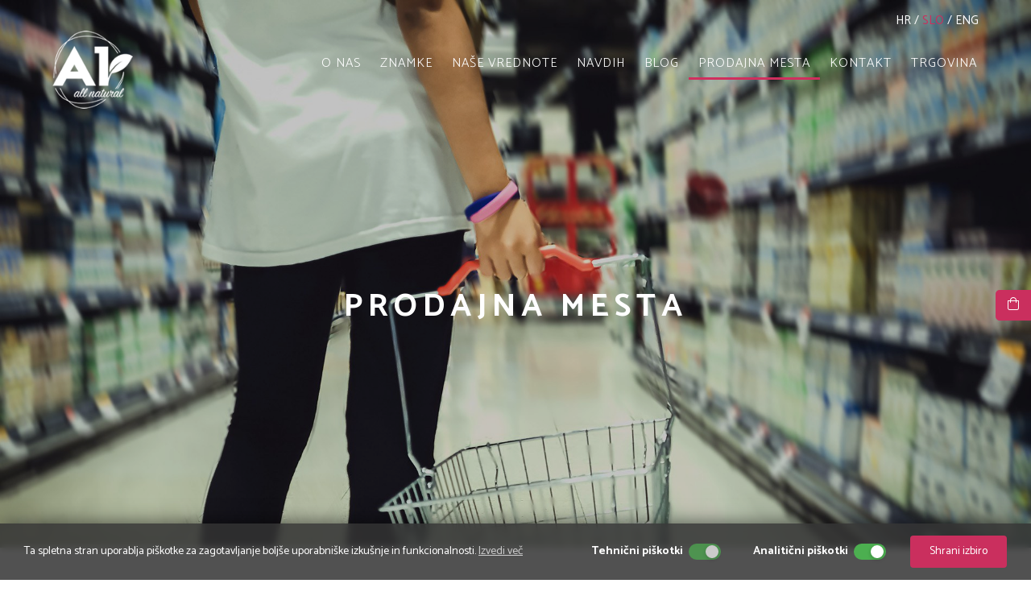

--- FILE ---
content_type: text/html; Charset=UTF-8
request_url: https://www.all-natural.si/si/prodajna_mesta/59/11
body_size: 17164
content:

<!DOCTYPE html>
<!--[if IE 8]><html class="ie8" lang="si"><![endif]-->
<!--[if IE 9]><html class="ie9" lang="si"><![endif]-->
<!--[if !IE]><!-->
<html lang="si">
<!--<![endif]-->
<head>
<meta name="viewport" content="width=device-width, initial-scale=1.0, user-scalable=0, minimum-scale=1.0, maximum-scale=1.0">

<meta name="apple-mobile-web-app-capable" content="yes">
<meta name="apple-mobile-web-app-status-bar-style" content="black">
<title>PRODAJNA MESTA | A1 All natural </title>
<meta name="Description" content="Naša ponudba vključuje naravno in ekološko kozmetiko ter hrano brez glutena, brez dodanega sladkorja, brez laktoze in vegansko hrano.">
<meta  content="zdrava hrana, bio hrana, zdravo, bio" name="keywords">

<meta property="og:url" content="https://www.all-natural.si/si/prodajna_mesta/59/11" />
    <meta property="og:image" content="https://www.all-natural.si/upload/katalog/" />
    <meta property="og:title" content="PRODAJNA MESTA" />
    <meta property="og:description" content="" />
 <meta property="og:type" content="website" />

<meta http-equiv="Content-Type" content="text/html; charset=utf-8" />


 
<!-- Google Tag Manager -->
<script>(function(w,d,s,l,i){w[l]=w[l]||[];w[l].push({'gtm.start':
new Date().getTime(),event:'gtm.js'});var f=d.getElementsByTagName(s)[0],
j=d.createElement(s),dl=l!='dataLayer'?'&l='+l:'';j.async=true;j.src=
'https://www.googletagmanager.com/gtm.js?id='+i+dl;f.parentNode.insertBefore(j,f);
})(window,document,'script','dataLayer','GTM-PWXLL7F');</script>
<!-- End Google Tag Manager -->

<!-- Global site tag (gtag.js) - Google Analytics -->
<script async src="https://www.googletagmanager.com/gtag/js?id=UA-162188597-1"></script>
<script>
  window.dataLayer = window.dataLayer || [];
  function gtag(){dataLayer.push(arguments);}
  gtag('js', new Date());

  gtag('config', 'UA-162188597-1');
</script>


<link rel="icon" href="https://www.all-natural.si/images/favicon.ico" type="image/x-icon" />
<link rel="shortcut icon" href="https://www.all-natural.si/images/favicon.ico" type="image/x-icon" />

<link href="https://fonts.googleapis.com/css?family=Catamaran:300,400,700&amp;subset=latin-ext" rel="stylesheet">
<link rel="stylesheet" href="https://maxcdn.bootstrapcdn.com/bootstrap/3.3.7/css/bootstrap.min.css">
<link rel="stylesheet" href="https://maxcdn.bootstrapcdn.com/bootstrap/3.3.7/css/bootstrap-theme.min.css">
<link href="https://www.all-natural.si/fontawesome5/css/all.min.css" rel="stylesheet">

<link rel="stylesheet" href="https://www.all-natural.si/css/animate.css">

<link rel="stylesheet" type="text/css" media="all" href="https://www.all-natural.si/css/webslidemenu.css" />
 <!-- HTML5 Shim and Respond.js IE8 support of HTML5 elements and media queries -->
    <!-- WARNING: Respond.js doesn't work if you view the page via file:// -->
    <!--[if lt IE 9]>
      <script src="https://oss.maxcdn.com/libs/html5shiv/3.7.0/html5shiv.js"></script>
      <script src="https://oss.maxcdn.com/libs/respond.js/1.4.2/respond.min.js"></script>
    <![endif]-->

<link href="https://www.all-natural.si/css/nivago.css" rel="stylesheet" type="text/css">

<link rel="stylesheet" href="https://www.all-natural.si/css/validator.css"/>
<link media="none" onload="if(media!='all')media='all'" rel="stylesheet" href="https://www.all-natural.si/css/jquery.carousel.css" />


<script src="https://ajax.googleapis.com/ajax/libs/jquery/1.12.1/jquery.min.js"></script>

<script src="https://maxcdn.bootstrapcdn.com/bootstrap/3.3.7/js/bootstrap.min.js"></script>

<script type="text/javascript">
  $(document).ready(function() {
      $('.carousel').carousel({
          // interval: false
          interval: 7000
      });

  });

  $(function () {
      $('[data-toggle="tooltip"]').tooltip(
          {
          // container: 'body'
      }

      )
  });

/*  $('#myCarousel').carousel({
	interval: 10000
	})*/
</script>

 <!-- HTML5 Shim and Respond.js IE8 support of HTML5 elements and media queries -->
    <!-- WARNING: Respond.js doesn't work if you view the page via file:// -->
    <!--[if lt IE 9]>
      <script src="https://oss.maxcdn.com/libs/html5shiv/3.7.0/html5shiv.js"></script>
      <script src="https://oss.maxcdn.com/libs/respond.js/1.4.2/respond.min.js"></script>
    <![endif]-->

<script type="text/javascript" src="https://www.all-natural.si/js/bootstrapValidator.js"></script>

<script type="text/javascript" src="https://www.all-natural.si/js/webslidemenu.js"></script>

<script src="https://www.all-natural.si/js/jquery.cookie.js"></script>


<script type="text/javascript">

    $(document).ready(function() {

        $('#myCarousel').on('slide.bs.carousel', function(e) {
            $('.carousel-caption').hide();
        }).on('slid.bs.carousel', function(e) {
            $('.active .carousel-caption').slideToggle('slow');
        });

        var offset = $('.navbar-fixed-top').offset().top;
        $(window).scroll(function() {
            if($(this).scrollTop() > offset) {
                // $('.back-to-top').fadeIn(500);
                $('.navbar-fixed-top').addClass('topnavbar');
            } else {
                // $('.back-to-top').fadeOut(500);
                $('.navbar-fixed-top').removeClass('topnavbar');
            }
        });

    });

     function openNewWindow(URLtoOpen, windowName, windowFeatures) { newWindow=window.open(URLtoOpen, windowName, windowFeatures); }


 </script>

<script type="text/javascript">
			jQuery(document).ready(function() {
				$(".back-to-top").hide();
				var offset = 220;
				var duration = 500;
				jQuery(window).scroll(function() {
					if (jQuery(this).scrollTop() > offset) {
						jQuery('.back-to-top').fadeIn(duration);
					} else {
						jQuery('.back-to-top').fadeOut(duration);
					}
				});

				jQuery('.back-to-top').click(function(event) {
					event.preventDefault();
					jQuery('html, body').animate({scrollTop: 0}, duration);
					return false;
				})
			});
		</script>

    <script src="https://ajax.googleapis.com/ajax/libs/webfont/1/webfont.js" type="text/javascript"></script>

        <link href="https://www.all-natural.si/scripts/styles/default.css" rel="stylesheet" type="text/css" />


           <link href="https://www.all-natural.si/js/jackbox/css/jackbox.css" rel="stylesheet" type="text/css" />
        <link href="https://www.all-natural.si/js/jackbox/css/jackbox_hovers.css" rel="stylesheet" type="text/css" />

        <!--[if lt IE 9]>
        	<link href="https://www.all-natural.si/js/jackbox/css/jackbox-ie8.css" rel="stylesheet" type="text/css" />
        	<script src="//html5shiv.googlecode.com/svn/trunk/html5.js"></script>
        <![endif]-->

        <!--[if gt IE 8]><link href="https://www.all-natural.si/js/jackbox/css/jackbox-ie9.css" rel="stylesheet" type="text/css" /><![endif]-->

        <script type="text/javascript" src="https://www.all-natural.si/js/jackbox/js/libs/jquery.address-1.5.min.js"></script>
        <script type="text/javascript" src="https://www.all-natural.si/js/jackbox/js/libs/Jacked.js"></script>
        <script type="text/javascript" src="https://www.all-natural.si/js/jackbox/js/jackbox-swipe.js"></script>
        <script type="text/javascript" src="https://www.all-natural.si/js/jackbox/js/jackbox.js"></script>
        <script type="text/javascript" src="https://www.all-natural.si/js/jackbox/js/libs/StackBlur.js"></script>


        <script type="text/javascript">

			jQuery(document).ready(function() {

				/* ******************* */
				/* ALL JACKBOX OPTIONS */
				/* ******************* */


				jQuery(".jackbox[data-group]").jackBox("init", {

					deepLinking: false,              // choose to use the deep-linking feature ("true" will enhance social sharing!) true/false
					showInfoByDefault: false,       // show item info automatically when content loads, true/false
					preloadGraphics: true,          // preload the jackbox graphics for a faster jackbox
					fullscreenScalesContent: true,  // Choose to always scale content up in fullscreen, true/false
				//	defaultShareImage: "1.jpg",     // the default image to share for non-image items, only relevent to Pinterest

					autoPlayVideo: false,           // video autoplay default, this can also be set per video in the data-attributes, true/false
					flashVideoFirst: false,         // choose which technology has first priority for video, HTML5 or Flash, true/false
					defaultVideoWidth: 960,         // the default video width, can also be set per video in the data-attributes
					defaultVideoHeight: 540,        // the default video height, can also be set per video in the data-attributes

					useThumbs: false,                // choose to use thumbnails, true/false
					useThumbTooltips: true,         // choose to use thumbnail tooltips, true/false
					thumbsStartHidden: false,       // choose to initially hide the thumbnail strip, true/false
					//thumbnailWidth: 75,             // the default thumb width, can also be set per video in the data-attributes
					//thumbnailHeight: 50,            // the default thumb height, can also be set per video in the data-attributes
					showPageScrollbar: false,       // if you don't like the "page jump" when the scrollbar disappears, you can set this to true
					useKeyboardControls: true,       // The left and right keyboard arrows will cycle through the items.  up/down will toggle thumbs
					baseName: "https://www.all-natural.si/js/jackbox"

				});


				/* ******************** */
				/* MINIMAL JACKBOX CALL */
				/* ******************** */
				//jQuery(".jackbox[data-group]").jackBox("init");

			});

		</script>


</head>

<body>
    
<!-- Google Tag Manager (noscript) -->
<noscript><iframe src="https://www.googletagmanager.com/ns.html?id=GTM-PWXLL7F"
height="0" width="0" style="display:none;visibility:hidden"></iframe></noscript>
<!-- End Google Tag Manager (noscript) -->

<header>
<div class="hidden-xs">
    <a href="https://shop.all-natural.si" target="_blank" class="linkshop" ><i class="fal fa-shopping-bag"></i></a>


</div>

<div class="wsmenucontainer clearfix navbar-fixed-top">

<!-- <div class="container"> -->

<div class="overlapblackbg"></div>


<div class="wsmobileheader clearfix">
<a id="wsnavtoggle" class="animated-arrow"><span></span></a>

<a class="smallogo" href="https://www.all-natural.si"><img src="https://www.all-natural.si/images/logo_small.jpg" height="52" alt="" /></a>

<a class="callusicon" href="tel:+386040575150"><span class="fas fa-phone"></span></a>

<!-- <a id="wsnavtoggle02" class="animated02-arrow hidden-xs hidden-sm"><span></span></a> -->
</div>


<div class="wsmenu02 clearfix">

<!-- <ul class="mobile02-sub wsmenu02-list wsmenuleft">

</ul> -->

<ul class="mobile02-sub wsmenu02-list wsmenuright  hiddex-xs hidden-sm">


<div class="lang">


        <a href="https://www.a-1.hr/hr " title="HR" >HR</a>
        
        /


    <div class="langactive" >SLO</div>

    /

        <a href="https://www.a-1.hr/en " title="EN">ENG</a>
        


</div>



</ul>
</div>



<div class="wrapper">
<div class="smllogo hidden-xs hidden-sm">
<a  href="https://www.all-natural.si" title="na začetno stran"><img src="https://www.all-natural.si/images/logo.png"  class="navbar-brand" /></a>
</div>


<nav class="wsmenu clearfix">


<ul class="mobile-sub wsmenu-list wsmenuright">

<div class="visible-xs visible-sm">
    <div class="lang">

    
                <a href="https://www.a-1.hr/hr " title="HR" >HR</a>
                
                /

    
            <div class="langactive" >SLO</div>
    
            /
    
                <a href="https://www.a-1.hr/en " title="EN">ENG</a>
                


</div>
</div>
<li>
<a href="https://www.all-natural.si" >O NAS</a>
</li>

        <li>
            
                <a href="https://www.all-natural.si/si/znamke/5"  >
            ZNAMKE</a>
                
        </li>

                        
        <li>
            
                <a href="https://www.all-natural.si/si/nase_vrednote/6"  >
            NAŠE VREDNOTE</a>
                
        </li>

                        
        <li>
            
                <a href="https://www.all-natural.si/si/navdih/7"  >
            NAVDIH</a>
                
        </li>

                        
        <li>
            
                <a href="https://www.all-natural.si/si/blog/8"  >
            BLOG</a>
                
        </li>

                        
        <li>
            
                <a href="https://www.all-natural.si/si/prodajna_mesta/11" class="select" >
            PRODAJNA MESTA</a>
                
        </li>

                        

        <li>
        
        <a href="https://www.all-natural.si/si/kontakt" >KONTAKT</a>
        

        </li>

        <li>
        <a href="https://shop.all-natural.si" target="_blank" >TRGOVINA</a>


        </li>


        </ul>
</nav>
</div>



</div>


</header>

   <div id="carousel-example-generic" class="carousel slide" data-ride="carousel">
	   <div class="carousel-inner">

		   <div class="item active">

           
				   <div class="thumb-img5">
					   <img src="https://www.all-natural.si/upload/kategorije/11-prodajna-mjesta-0475915209.jpg"  class="thumb5" />
				   </div>
			

			   <div class="container">
				   <div class="carousel-caption">
					   <h2 data-animation="animated fadeInDown">
							  PRODAJNA MESTA
	 </h2>

 	                            <div class="clearfix"></div>
 	                            <p data-animation="animated fadeInDown">
 	                                
 	                            </p>


					   </div>
					   </div>

		   </div>

	   </div>

   </div>



<div class="container ">
<div class="row">



<div class="col-md-12">


  <!-- <ol class="breadcrumb">
<li>
Nahajate se v 
</li>

  <li>
   
    <a href="https://www.all-natural.si/si/prodajna_mesta/11" >
    PRODAJNA MESTA</a>
 </li>
 

</ol> -->


<div class="container-fluid boxw">

<content>
   <p>
          <p class="MsoNormal" style="text-align:justify"><span calibri="" light",sans-serif;mso-ascii-theme-font:major-latin;mso-hansi-theme-font:="" major-latin;mso-bidi-font-family:"times="" new="" roman";background:white"="" lang="SL">Naše&nbsp;izdelke lahko najdete v naši&nbsp;<a href="http://shop.all-natural.si">spletni strani</a>&nbsp;na policah hipermarketov, supermarketov in marketov <span style="font-weight: bold;">MERCATOR, v prodajnih centrih AGRARIA, prodajalnah JAGER</span>, ter v nekaterih specializiranih trgovinah:</span></p><p class="MsoNormal" style="text-align:justify"><span calibri="" light",sans-serif;mso-ascii-theme-font:major-latin;mso-hansi-theme-font:="" major-latin;mso-bidi-font-family:"times="" new="" roman";background:white"="" lang="SL"></span><span calibri="" light",sans-serif;mso-ascii-theme-font:major-latin;mso-hansi-theme-font:="" major-latin;mso-bidi-font-family:"times="" new="" roman";background:white"="" lang="SL"><br>- Zrno do zrna, Ljubljana</span></p><p class="MsoNormal" style="text-align:justify">- Sadjarstvo Trstenjak, Ljutomer</p><p class="MsoNormal" style="text-align:justify">- Trgovina Suzana, Radovljica</p><p class="MsoNormal" style="text-align:justify">- K naravi (Vege&amp;Dobro), Ljubljana<span calibri="" light",sans-serif;mso-ascii-theme-font:major-latin;mso-hansi-theme-font:="" major-latin;mso-bidi-font-family:"times="" new="" roman";background:white"="" lang="SL"><br>- Alaja, Ljubljana<br>- Zakladi narave, Ljubljana<br>- Dobra misel, Vrhnika<br>-&nbsp;Center Hočevar, Škofja Loka<br>-&nbsp;VITALINA, NATURA TRGOVINA, Šempeter pri Gorici<br>- Feng Cha, Nova Gorica<br>- Židana marela, Kranjska Gora</span></p><p class="MsoNormal" style="text-align:justify"></p><p class="MsoNormal" style="text-align:justify"></p><p class="MsoNormal" style="text-align:justify"><br></p><p class="MsoNormal" style="text-align:justify"><br></p>
   
   
  
</p>
</content>

  <div class="clearfix"></div>
  <div class="space20"></div>


    

<div class="clearfix"></div>






     </div>


     
    </div>
     




</div>



</div>
</div>
<div class="clearfix"></div>
<div class="space100"></div>


<footer id="footer">

 <div class="container-fluid footer-pozadina">
     <div class="container text-center">


     <div class="row">
     <div class="col-md-12 text-center ">
     <div class="footerk6">
 <a href="https://www.all-natural.si/si/kontakt" ><img src="https://www.all-natural.si/images/mojca.png"  class="img-responsive" />

 <h3>Vprašaj nutricionista</h3>
</a>

<a href="mailto:info@all-natural.si" ><b>info@all-natural.si</b></a>

     </div>
     </div>
     </div>

</div>

<div class="clearfix"></div>
<div class="space20"></div>

<div class="container">

<div class="row">
<div class="col-md-2 col-sm-2 col-xs-6 vcenter">

<a class="navbar-brand-footer" href="https://www.all-natural.si" title="na začetno stran"><img src="https://www.all-natural.si/images/logop.png"  class="img-responsive" /></a>
 </div>

<div class="col-md-2 col-sm-2 col-xs-6 vcenter">

    <strong>A1 All natural d.o.o.</strong>
    <br />
    Prečna ulica 6<br />
    6230 Postojna<br />
    Slovenija<br><br>
    T. +386 (0)40 575 115<br />
    <a href="mailto:info@all-natural.si">info@all-natural.si</a>

 </div>

   <div class="col-md-2 col-sm-2 col-xs-12 vcenter">




<h5>
 
                	<a href="https://www.all-natural.si/si/prodajna_mesta/11">
PRODAJNA MESTA</a>
</h5>




<h5>
 
                	<a href="https://www.all-natural.si/si/certifikati/13">
CERTIFIKATI</a>
</h5>




<h5>
 
                	<a href="https://www.all-natural.si/si/pogosta_vprasanja/14">
POGOSTA VPRAŠANJA</a>
</h5>




 </div>

  <div class="col-md-6 col-sm-6 col-xs-12 vcenter">

      <div class="newsletter_form" >
      <h3>
      Novice
    </h3>
       S prijavo pridobi 10% popusta pri prvem naročilu. Prijavite se na novice za prejemanje naših novic, ponudb in promocijskih kuponov!
      <div class="space10"></div>

    <link href="//cdn-images.mailchimp.com/embedcode/horizontal-slim-10_7.css" rel="stylesheet" type="text/css">


<div id="mc_embed_signup">
<form action="https://all-natural.us19.list-manage.com/subscribe/post?u=c5bb2bcf5819d01bf55108742&amp;id=5be98d8109" method="post" id="mc-embedded-subscribe-form" name="mc-embedded-subscribe-form" class="validate" target="_blank" novalidate>
<div id="mc_embed_signup_scroll">


            <input type="email" value="" name="EMAIL" class="email form-control" id="mce-EMAIL" placeholder="vpišite vaš elektronski naslov" required>


<div style="position: absolute; left: -5000px;" aria-hidden="true"><input type="text" name="b_c5bb2bcf5819d01bf55108742_5be98d8109" tabindex="-1" value=""></div>

<input type="submit" value="POŠLJI" name="subscribe" id="mc-embedded-subscribe" class="button btn btn-default pull-right">
</div>
</form>
</div>


    </div>
  </div>
</div>
</div>
</div>

 <div class="footerblackimg">
     <img src="https://www.all-natural.si/images/footer_slika.jpg" class="footerbackdownimg" />
      <div class="footerblack">
 <div class="container">

     <div class="soc">
         <a href="https://www.facebook.com/A1AllNaturalSlovenija/" target="_blank"><img src="https://www.all-natural.si/images/icon-FB.png" /></a>

          <a href="https://www.instagram.com/a1_allnatural_slovenija/" target="_blank"><img src="https://www.all-natural.si/images/icon-instagram.png" /></a>

          <a href="https://www.youtube.com/channel/UCxZ8C-C6fVYcWC18uF943tw?disable_polymer=true" target="_blank"><img src="https://www.all-natural.si/images/icon-youtube.png" /></a>

          <a href="https://www.linkedin.com/company/a1-all-natural/" target="_blank"><img src="https://www.all-natural.si/images/icon-linkedin.png" /></a>
    </div>

 <div class="row text-center">

 <div class="col-md-12">

 (c) Copyright 2026 | <a href="https://www.all-natural.si">A1 All natural d.o.o.</a>  Vse pravice pridržane 


 |
 
 <a href="https://www.all-natural.si/si/politika_zasebnosti/4">
 POLITIKA ZASEBNOSTI</a>


 

|
<a href="https://www.nivago.hr"  title="Izrada Web Stranica" target="_blank" rel="nofollow">web by NIVAGO</a>



</div>

</div>
</div>
</div>

</div>

</footer>



<a href="/" class="btn back-to-top" title="Top"><span class="glyphicon glyphicon-chevron-up"></span></a>

<style>
/*PRVI COOKIES CSS*/
.custom-modal{
  display: none;
  position: fixed;
  z-index: 9999999999;
  left: 0;
  top: 0;
  width: 100%;
  height: 100%;
  background-color: rgb(0,0,0);
  background-color: rgba(0,0,0,0.4);
}
.custom-modal-content{
  background-color: #fff;
  margin: 15% auto;
  padding: 20px;
  max-width: 700px;
  width: auto;
  border-radius: 15px;
  -webkit-animation-name: fadeIn;
  -webkit-animation-duration: 1s;
  animation-name: fadeIn;
  animation-duration: 1s
}
.custom-modal-title{
  font-weight: 700;
}
.custom-modal-body p{
  display: inline;
}
.custom-modal-body a{
  /* color: !important; */
  color: #CA2F5E;
  text-decoration: underline;
}
.custom-modal-body a:hover{
  text-decoration: none;
}
.custom-modal-footer{
  display: flex;
  justify-content: flex-end;
}
.custom-modal-footer .cookies-custom-button{
  width: auto;
}
.custom-modal .panel-heading{
  background-color: #f0f4f7;
  display: flex;
  align-items: center;
  justify-content: space-between;
  border-radius: 10px;
  border-bottom: none;
}
.custom-modal .panel-heading button{
  color: #333;
}
.custom-modal .panel-heading button:focus{
  outline: none;
}
.custom-modal .panel-heading h5{
  margin: 0;
}
.custom-panel{
  border-radius: 10px;
  background-color: #f0f4f7;
  border: 0 none;
  box-shadow: 0 1px 2px rgba(0,0,0,.05);
  margin-bottom: 20px;
}
.custom-panel-heading{
  background-color: #f0f4f7;
  display: flex;
  align-items: center;
  justify-content: space-between;
  border-radius: 10px;
  border-bottom: none;
  background-image: none;
  color: #333;
  padding: 10px 15px;
}
.custom-panel-heading h5{
  margin: 0;
  display: flex;
  align-items: center;
}
.custom-panel-heading h5 span{
  margin-bottom: 2px;
  cursor: pointer;
}
.custom-panel-heading button{
  color: #333;
}
.custom-panel-heading h5, 
.custom-panel-heading h5 button, 
.custom-panel-heading h5 i{
  outline: none !important;
}
.custom-panel-body{
  border-radius: 10px;
  background-color: #f0f4f7;
  border-bottom-width: 1px;
  border-bottom-style: solid;
  border-bottom-color: #e4e4e4;
  color: #3B3B3B;
  font-size: 14px;
  padding: 0 15px 15px 15px;
}
.firstPanel{
  margin-top: 25px;
  margin-bottom: 5px;
}
.custom-modal .panel, .custom-modal .panel-body{
  border-radius: 10px;
  background-color: #f0f4f7;
}
.cookies-arrows{
  color: #333;
  top: 3px;
}
.cookies-custom-button{
  border: none;
  border-radius: 4px;
  padding: 10px;
  transition: all 0.3s ease;
  /* background-color: !important; */
  background-color: #CA2F5E;
  width: 120px;
  color: #fff;
}
.cookies-custom-button:hover{
  filter: brightness(0.9);
}
.switch input {
    display: none;
}
.switch {
    display: inline-block;
    position: relative;
    width: 40px;
    height: 20px;
    cursor: pointer;
    margin-bottom: 0;
}
.switch .track {
    position: absolute;
    top: 0;
    left: 0;
    right: 0;
    bottom: 0;
    background-color: #ddd;
    border-radius: 17px;
    transition: background-color 0.3s ease;
}
.switch .thumb {
    position: absolute;
    top: 2px;
    left: 2px;
    width: 16px;
    height: 16px;
    background-color: #fff;
    border-radius: 50%;
    box-shadow: 0 2px 5px rgba(0, 0, 0, 0.2);
    transition: transform 0.3s ease;
}
.switch input:checked + .track {
    background-color: #4caf50;
}
.switch input:checked + .track .thumb {
    transform: translateX(19px);
}
.disabled-track{
  cursor: not-allowed;
  opacity: 0.7;
}

@-webkit-keyframes fadeIn {
  from {top:-300px; opacity:0} 
  to {top:0; opacity:1}
}

@keyframes fadeIn {
  from {top:-300px; opacity:0}
  to {top:0; opacity:1}
}
/*PRVI COOKIES CSS*/
/*DRUGI COOKIES CSS*/
.cookies-display-container{
  position: fixed;
  z-index: 9999999999;
  bottom: -50%;
  left: 0;
  width: 100%;
  background-color: rgba(51, 51, 51,.85);
  transition: all 1s ease;
  overflow: hidden;
  box-shadow: 0px -5px 20px -3px rgba(0,0,0,.5);
  backdrop-filter: blur(5px);
}
.cookies-display{
    padding: 15px 30px;
    display: flex;
    justify-content: space-between;
    align-items: center;
    font-size: 14px;
    overflow: hidden;
  }
  .cookies-display p{
    color: #fff;
    margin-bottom: 0;
  }
  .cookies-display p a{
    /* color: !important; */
    color: #ccc;
    text-decoration: underline;
  }
  .cookies-display p a:hover{
    text-decoration: none;
  }
  .cookies-footer{
    display: flex;
    align-items: center;
  }
  .cookies-footer label{
    color: #fff;
  }
  .kolacici{
    display: flex;
  }
  .kolacici div{
    display: flex;
    justify-content: center;
    align-items: center;
    position: relative;
    right: 30px;
  }
  .kolacici div:first-child{
    right: 55px;
    padding-right: 15px;
  }
  .first-label{
    margin-right: 7px;
    margin-bottom: 0;
  }

  @media (max-width: 1200px){
    .cookies-display p{
      flex: 1;
    }
    .cookies-footer{
      flex: 1;
    }
    .kolacici div{
      right: 0 !important;
      padding-right: 15px;
    }
  }
  @media (max-width: 992px){
    .cookies-footer{
      justify-content: center;
    }
    .kolacici{
      flex-direction: column;
      padding-right: 10px;
    }
    .kolacici div{
      justify-content: flex-start;
    }
    .first-label{
      width: 112px;
    }
    .kolacici div:first-child{
      padding-bottom: 5px;
    }
  }
  @media (max-width: 768px){
    .cookies-footer{
      flex-direction: column;
      flex: 1;
      padding-left: 15px;
    }
    .cookies-display p{
      flex: 1;
    }
    .kolacici{
      padding-bottom: 15px;
    }
    .kolacici > div{
      padding-right: 0 !important;
    }
  }
/*DRRUGI COOKIES CSS*/
.cookie-btn{
  position: fixed;
  bottom: 45px;
  left: -10px;
  z-index: 10000;
  transition: left 0.5s ease;
  /* color: !important; */
  color: #CA2F5E !important;
  cursor: pointer;
}
.cookie-btn:hover{
  left: 0 !important;
}
</style>
<a class="cookie-btn"><i class="fas fa-cookie fa-2x"></i></a>
<script>
  // Cookie functions from w3schools
    function setCookie(cname, cvalue, exdays) {
        var d = new Date();
        d.setTime(d.getTime() + (exdays * 24 * 60 * 60 * 1000));
        var expires = "expires=" + d.toUTCString();
        document.cookie = cname + "=" + cvalue + ";" + expires + ";path=/";
    }

    function getCookie(cname) {
        var name = cname + "=";
        var decodedCookie = decodeURIComponent(document.cookie);
        var ca = decodedCookie.split(';');
        for (var i = 0; i < ca.length; i++) {
            var c = ca[i];
            while (c.charAt(0) === ' ') {
                c = c.substring(1);
            }
            if (c.indexOf(name) === 0) {
                return c.substring(name.length, c.length);
            }
        }
        return "";
    }

    function deleteCookie(cookieName) {
      document.cookie = cookieName + "=; expires=Thu, 01 Jan 1970 00:00:00 UTC; path=/;";
    }
</script>

<div>

</div>

<div class="cookies-display-container" id="cookiesdisplay2">
  <div class="cookies-display">
    <p>
      Ta spletna stran uporablja piškotke za zagotavljanje boljše uporabniške izkušnje in funkcionalnosti.
      <a href="https://www.all-natural.si/si/izjava_o_privatnosti/2/4" target="_blank">Izvedi več</a>
    </p>
    <div class="cookies-footer">
      <div class="kolacici">
        <div>
          <label class="first-label" for="obavezno">Tehnični piškotki </label>
          <label class="switch">
            <input type="checkbox" disabled checked>
            <div class="track disabled-track">
              <div class="thumb"></div>
            </div>
          </label>
        </div>
        <div>
          <label class="first-label" for="analitički">Analitični piškotki </label>
          <label class="switch">
            <input class="analytic-cookie-check" type="checkbox" checked>
            <div class="track">
              <div class="thumb"></div>
            </div>
          </label>
        </div>
      </div>
      <button class="cookies-custom-button"><span>Shrani izbiro</span></button>
    </div>
  </div>
</div>
<script>
 (function () {
     let cookieAlert = document.querySelector("#cookiesdisplay2");
    let acceptCookies = document.querySelector(".cookies-custom-button");
    let checkbox = document.querySelector('.analytic-cookie-check');
    let cookieButton =document.querySelector(".cookie-btn");
    // Show the alert if we cant find the "acceptCookies" cookie
    ResetCookies(cookieAlert, cookieButton);

    // When clicking on the agree button, create a 1 year
    // cookie to remember user's choice and close the banner
    acceptCookies.addEventListener("click", function (event) {
        event.preventDefault();
        setCookie("acceptCookies", "1", 30);
        if (!getCookie("disableAnalytics")) {
          if(!checkbox.checked){
            setCookie("disableAnalytics", "1", 30);
            location.reload();
          }
        }
        else{
          if(checkbox.checked){
            deleteCookie("disableAnalytics");
            location.reload();
          }
        }
        cookieAlert.style.bottom = '-50%';
        cookieButton.style.left = "-10px";
    });

    cookieButton.addEventListener("click", function(event){
      event.preventDefault();
      deleteCookie("acceptCookies");
      ResetCookies(cookieAlert, cookieButton);
    });
})();
function ResetCookies(cookieAlert,cookieButton){
    if (getCookie("acceptCookies")) {
      cookieAlert.style.bottom = '-50%';
      cookieButton.style.left = "-10px";
    }else{
      cookieAlert.style.bottom = '0';
      cookieButton.style.left = "-50%";
    }
  }
</script>

 </body>
</html>


--- FILE ---
content_type: text/css
request_url: https://www.all-natural.si/css/animate.css
body_size: 3753
content:

@charset "UTF-8";
body {
}
.animate-0 {
    animation-delay: 0s;
    animation-duration: 1s;
    animation-fill-mode: both;
}
.animate-500 {
    animation-delay: 0.5s;
    animation-duration: 1s;
    animation-fill-mode: both;
}
.animate-1000 {
    animation-delay: 1s;
    animation-duration: 1s;
    animation-fill-mode: both;
}
.animate-1500 {
    animation-delay: 1.5s;
    animation-duration: 1s;
    animation-fill-mode: both;
}
.animate-2000 {
    animation-delay: 2s;
    animation-duration: 1s;
    animation-fill-mode: both;
}
.animate-2500 {
    animation-delay: 2.5s;
    animation-duration: 1s;
    animation-fill-mode: both;
}
.animate-3000 {
    animation-delay: 3s;
    animation-duration: 1s;
    animation-fill-mode: both;
}
.animated {
    animation-duration: 1s;
    animation-fill-mode: both;
}
.animated.hinge {
    animation-duration: 2s;
}
@keyframes flash {
0%, 50%, 100% {
    opacity: 1;
}
25%, 75% {
    opacity: 0;
}
}
@keyframes flash {
0%, 50%, 100% {
    opacity: 1;
}
25%, 75% {
    opacity: 0;
}
}
.flash {
    animation-name: flash;
}
@keyframes shake {
0%, 100% {
    transform: translateX(0px);
}
10%, 30%, 50%, 70%, 90% {
    transform: translateX(-10px);
}
20%, 40%, 60%, 80% {
    transform: translateX(10px);
}
}
@keyframes shake {
0%, 100% {
    transform: translateX(0px);
}
10%, 30%, 50%, 70%, 90% {
    transform: translateX(-10px);
}
20%, 40%, 60%, 80% {
    transform: translateX(10px);
}
}
.shake {
    animation-name: shake;
}
@keyframes bounce {
0%, 20%, 50%, 80%, 100% {
    transform: translateY(0px);
}
40% {
    transform: translateY(-30px);
}
60% {
    transform: translateY(-15px);
}
}
@keyframes bounce {
0%, 20%, 50%, 80%, 100% {
    transform: translateY(0px);
}
40% {
    transform: translateY(-30px);
}
60% {
    transform: translateY(-15px);
}
}
.bounce {
    animation-name: bounce;
}
@keyframes tada {
0% {
    transform: scale(1);
}
10%, 20% {
    transform: scale(0.9) rotate(-3deg);
}
30%, 50%, 70%, 90% {
    transform: scale(1.1) rotate(3deg);
}
40%, 60%, 80% {
    transform: scale(1.1) rotate(-3deg);
}
100% {
    transform: scale(1) rotate(0deg);
}
}
@keyframes tada {
0% {
    transform: scale(1);
}
10%, 20% {
    transform: scale(0.9) rotate(-3deg);
}
30%, 50%, 70%, 90% {
    transform: scale(1.1) rotate(3deg);
}
40%, 60%, 80% {
    transform: scale(1.1) rotate(-3deg);
}
100% {
    transform: scale(1) rotate(0deg);
}
}
.tada {
    animation-name: tada;
}
@keyframes swing {
20% {
    transform: rotate(15deg);
}
40% {
    transform: rotate(-10deg);
}
60% {
    transform: rotate(5deg);
}
80% {
    transform: rotate(-5deg);
}
100% {
    transform: rotate(0deg);
}
}
@keyframes swing {
20% {
    transform: rotate(15deg);
}
40% {
    transform: rotate(-10deg);
}
60% {
    transform: rotate(5deg);
}
80% {
    transform: rotate(-5deg);
}
100% {
    transform: rotate(0deg);
}
}
.swing {
    animation-name: swing;
    transform-origin: center top 0;
}
@keyframes wobble {
0% {
    transform: translateX(0%);
}
15% {
    transform: translateX(-25%) rotate(-5deg);
}
30% {
    transform: translateX(20%) rotate(3deg);
}
45% {
    transform: translateX(-15%) rotate(-3deg);
}
60% {
    transform: translateX(10%) rotate(2deg);
}
75% {
    transform: translateX(-5%) rotate(-1deg);
}
100% {
    transform: translateX(0%);
}
}
@keyframes wobble {
0% {
    transform: translateX(0%);
}
15% {
    transform: translateX(-25%) rotate(-5deg);
}
30% {
    transform: translateX(20%) rotate(3deg);
}
45% {
    transform: translateX(-15%) rotate(-3deg);
}
60% {
    transform: translateX(10%) rotate(2deg);
}
75% {
    transform: translateX(-5%) rotate(-1deg);
}
100% {
    transform: translateX(0%);
}
}
.wobble {
    animation-name: wobble;
}
@keyframes pulse {
0% {
    transform: scale(1);
}
50% {
    transform: scale(1.1);
}
100% {
    transform: scale(1);
}
}
@keyframes pulse {
0% {
    transform: scale(1);
}
50% {
    transform: scale(1.1);
}
100% {
    transform: scale(1);
}
}
.pulse {
    animation-name: pulse;
}
@keyframes flip {
0% {
    animation-timing-function: ease-out;
    transform: perspective(400px) rotateY(0deg);
}
40% {
    animation-timing-function: ease-out;
    transform: perspective(400px) translateZ(150px) rotateY(170deg);
}
50% {
    animation-timing-function: ease-in;
    transform: perspective(400px) translateZ(150px) rotateY(190deg) scale(1);
}
80% {
    animation-timing-function: ease-in;
    transform: perspective(400px) rotateY(360deg) scale(0.95);
}
100% {
    animation-timing-function: ease-in;
    transform: perspective(400px) scale(1);
}
}
@keyframes flip {
0% {
    animation-timing-function: ease-out;
    transform: perspective(400px) rotateY(0deg);
}
40% {
    animation-timing-function: ease-out;
    transform: perspective(400px) translateZ(150px) rotateY(170deg);
}
50% {
    animation-timing-function: ease-in;
    transform: perspective(400px) translateZ(150px) rotateY(190deg) scale(1);
}
80% {
    animation-timing-function: ease-in;
    transform: perspective(400px) rotateY(360deg) scale(0.95);
}
100% {
    animation-timing-function: ease-in;
    transform: perspective(400px) scale(1);
}
}
.flip {
    animation-name: flip;
    backface-visibility: visible !important;
}
@keyframes flipInX {
0% {
    opacity: 0;
    transform: perspective(400px) rotateX(90deg);
}
40% {
    transform: perspective(400px) rotateX(-10deg);
}
70% {
    transform: perspective(400px) rotateX(10deg);
}
100% {
    opacity: 1;
    transform: perspective(400px) rotateX(0deg);
}
}
@keyframes flipInX {
0% {
    opacity: 0;
    transform: perspective(400px) rotateX(90deg);
}
40% {
    transform: perspective(400px) rotateX(-10deg);
}
70% {
    transform: perspective(400px) rotateX(10deg);
}
100% {
    opacity: 1;
    transform: perspective(400px) rotateX(0deg);
}
}
.flipInX {
    animation-name: flipInX;
    backface-visibility: visible !important;
}
@keyframes flipOutX {
0% {
    opacity: 1;
    transform: perspective(400px) rotateX(0deg);
}
100% {
    opacity: 0;
    transform: perspective(400px) rotateX(90deg);
}
}
@keyframes flipOutX {
0% {
    opacity: 1;
    transform: perspective(400px) rotateX(0deg);
}
100% {
    opacity: 0;
    transform: perspective(400px) rotateX(90deg);
}
}
.flipOutX {
    animation-name: flipOutX;
    backface-visibility: visible !important;
}
@keyframes flipInY {
0% {
    opacity: 0;
    transform: perspective(400px) rotateY(90deg);
}
40% {
    transform: perspective(400px) rotateY(-10deg);
}
70% {
    transform: perspective(400px) rotateY(10deg);
}
100% {
    opacity: 1;
    transform: perspective(400px) rotateY(0deg);
}
}
@keyframes flipInY {
0% {
    opacity: 0;
    transform: perspective(400px) rotateY(90deg);
}
40% {
    transform: perspective(400px) rotateY(-10deg);
}
70% {
    transform: perspective(400px) rotateY(10deg);
}
100% {
    opacity: 1;
    transform: perspective(400px) rotateY(0deg);
}
}
.flipInY {
    animation-name: flipInY;
    backface-visibility: visible !important;
}
@keyframes flipOutY {
0% {
    opacity: 1;
    transform: perspective(400px) rotateY(0deg);
}
100% {
    opacity: 0;
    transform: perspective(400px) rotateY(90deg);
}
}
@keyframes flipOutY {
0% {
    opacity: 1;
    transform: perspective(400px) rotateY(0deg);
}
100% {
    opacity: 0;
    transform: perspective(400px) rotateY(90deg);
}
}
.flipOutY {
    animation-name: flipOutY;
    backface-visibility: visible !important;
}
@keyframes fadeIn {
0% {
    opacity: 0;
}
100% {
    opacity: 1;
}
}
@keyframes fadeIn {
0% {
    opacity: 0;
}
100% {
    opacity: 1;
}
}
.fadeIn {
    animation-name: fadeIn;
}
@keyframes fadeInUp {
0% {
    opacity: 0;
    transform: translateY(20px);
}
100% {
    opacity: 1;
    transform: translateY(0px);
}
}
@keyframes fadeInUp {
0% {
    opacity: 0;
    transform: translateY(20px);
}
100% {
    opacity: 1;
    transform: translateY(0px);
}
}
.fadeInUp {
    animation-name: fadeInUp;
}
@keyframes fadeInDown {
0% {
    opacity: 0;
    transform: translateY(-20px);
}
100% {
    opacity: 1;
    transform: translateY(0px);
}
}
@keyframes fadeInDown {
0% {
    opacity: 0;
    transform: translateY(-20px);
}
100% {
    opacity: 1;
    transform: translateY(0px);
}
}
.fadeInDown {
    animation-name: fadeInDown;
}
@keyframes fadeInLeft {
0% {
    opacity: 0;
    transform: translateX(-20px);
}
100% {
    opacity: 1;
    transform: translateX(0px);
}
}
@keyframes fadeInLeft {
0% {
    opacity: 0;
    transform: translateX(-20px);
}
100% {
    opacity: 1;
    transform: translateX(0px);
}
}
.fadeInLeft {
    animation-name: fadeInLeft;
}
@keyframes fadeInRight {
0% {
    opacity: 0;
    transform: translateX(20px);
}
100% {
    opacity: 1;
    transform: translateX(0px);
}
}
@keyframes fadeInRight {
0% {
    opacity: 0;
    transform: translateX(20px);
}
100% {
    opacity: 1;
    transform: translateX(0px);
}
}
.fadeInRight {
    animation-name: fadeInRight;
}
@keyframes fadeInUpBig {
0% {
    opacity: 0;
    transform: translateY(2000px);
}
100% {
    opacity: 1;
    transform: translateY(0px);
}
}
@keyframes fadeInUpBig {
0% {
    opacity: 0;
    transform: translateY(2000px);
}
100% {
    opacity: 1;
    transform: translateY(0px);
}
}
.fadeInUpBig {
    animation-name: fadeInUpBig;
}
@keyframes fadeInDownBig {
0% {
    opacity: 0;
    transform: translateY(-2000px);
}
100% {
    opacity: 1;
    transform: translateY(0px);
}
}
@keyframes fadeInDownBig {
0% {
    opacity: 0;
    transform: translateY(-2000px);
}
100% {
    opacity: 1;
    transform: translateY(0px);
}
}
.fadeInDownBig {
    animation-name: fadeInDownBig;
}
@keyframes fadeInLeftBig {
0% {
    opacity: 0;
    transform: translateX(-2000px);
}
100% {
    opacity: 1;
    transform: translateX(0px);
}
}
@keyframes fadeInLeftBig {
0% {
    opacity: 0;
    transform: translateX(-2000px);
}
100% {
    opacity: 1;
    transform: translateX(0px);
}
}
.fadeInLeftBig {
    animation-name: fadeInLeftBig;
}
@keyframes fadeInRightBig {
0% {
    opacity: 0;
    transform: translateX(2000px);
}
100% {
    opacity: 1;
    transform: translateX(0px);
}
}
@keyframes fadeInRightBig {
0% {
    opacity: 0;
    transform: translateX(2000px);
}
100% {
    opacity: 1;
    transform: translateX(0px);
}
}
.fadeInRightBig {
    animation-name: fadeInRightBig;
}
@keyframes fadeOut {
0% {
    opacity: 1;
}
100% {
    opacity: 0;
}
}
@keyframes fadeOut {
0% {
    opacity: 1;
}
100% {
    opacity: 0;
}
}
.fadeOut {
    animation-name: fadeOut;
}
@keyframes fadeOutUp {
0% {
    opacity: 1;
    transform: translateY(0px);
}
100% {
    opacity: 0;
    transform: translateY(-20px);
}
}
@keyframes fadeOutUp {
0% {
    opacity: 1;
    transform: translateY(0px);
}
100% {
    opacity: 0;
    transform: translateY(-20px);
}
}
.fadeOutUp {
    animation-name: fadeOutUp;
}
@keyframes fadeOutDown {
0% {
    opacity: 1;
    transform: translateY(0px);
}
100% {
    opacity: 0;
    transform: translateY(20px);
}
}
@keyframes fadeOutDown {
0% {
    opacity: 1;
    transform: translateY(0px);
}
100% {
    opacity: 0;
    transform: translateY(20px);
}
}
.fadeOutDown {
    animation-name: fadeOutDown;
}
@keyframes fadeOutLeft {
0% {
    opacity: 1;
    transform: translateX(0px);
}
100% {
    opacity: 0;
    transform: translateX(-20px);
}
}
@keyframes fadeOutLeft {
0% {
    opacity: 1;
    transform: translateX(0px);
}
100% {
    opacity: 0;
    transform: translateX(-20px);
}
}
.fadeOutLeft {
    animation-name: fadeOutLeft;
}
@keyframes fadeOutRight {
0% {
    opacity: 1;
    transform: translateX(0px);
}
100% {
    opacity: 0;
    transform: translateX(20px);
}
}
@keyframes fadeOutRight {
0% {
    opacity: 1;
    transform: translateX(0px);
}
100% {
    opacity: 0;
    transform: translateX(20px);
}
}
.fadeOutRight {
    animation-name: fadeOutRight;
}
@keyframes fadeOutUpBig {
0% {
    opacity: 1;
    transform: translateY(0px);
}
100% {
    opacity: 0;
    transform: translateY(-2000px);
}
}
@keyframes fadeOutUpBig {
0% {
    opacity: 1;
    transform: translateY(0px);
}
100% {
    opacity: 0;
    transform: translateY(-2000px);
}
}
.fadeOutUpBig {
    animation-name: fadeOutUpBig;
}
@keyframes fadeOutDownBig {
0% {
    opacity: 1;
    transform: translateY(0px);
}
100% {
    opacity: 0;
    transform: translateY(2000px);
}
}
@keyframes fadeOutDownBig {
0% {
    opacity: 1;
    transform: translateY(0px);
}
100% {
    opacity: 0;
    transform: translateY(2000px);
}
}
.fadeOutDownBig {
    animation-name: fadeOutDownBig;
}
@keyframes fadeOutLeftBig {
0% {
    opacity: 1;
    transform: translateX(0px);
}
100% {
    opacity: 0;
    transform: translateX(-2000px);
}
}
@keyframes fadeOutLeftBig {
0% {
    opacity: 1;
    transform: translateX(0px);
}
100% {
    opacity: 0;
    transform: translateX(-2000px);
}
}
.fadeOutLeftBig {
    animation-name: fadeOutLeftBig;
}
@keyframes fadeOutRightBig {
0% {
    opacity: 1;
    transform: translateX(0px);
}
100% {
    opacity: 0;
    transform: translateX(2000px);
}
}
@keyframes fadeOutRightBig {
0% {
    opacity: 1;
    transform: translateX(0px);
}
100% {
    opacity: 0;
    transform: translateX(2000px);
}
}
.fadeOutRightBig {
    animation-name: fadeOutRightBig;
}
@keyframes bounceIn {
0% {
    opacity: 0;
    transform: scale(0.3);
}
50% {
    opacity: 1;
    transform: scale(1.05);
}
70% {
    transform: scale(0.9);
}
100% {
    transform: scale(1);
}
}
@keyframes bounceIn {
0% {
    opacity: 0;
    transform: scale(0.3);
}
50% {
    opacity: 1;
    transform: scale(1.05);
}
70% {
    transform: scale(0.9);
}
100% {
    transform: scale(1);
}
}
.bounceIn {
    animation-name: bounceIn;
}
@keyframes bounceInUp {
0% {
    opacity: 0;
    transform: translateY(2000px);
}
60% {
    opacity: 1;
    transform: translateY(-30px);
}
80% {
    transform: translateY(10px);
}
100% {
    transform: translateY(0px);
}
}
@keyframes bounceInUp {
0% {
    opacity: 0;
    transform: translateY(2000px);
}
60% {
    opacity: 1;
    transform: translateY(-30px);
}
80% {
    transform: translateY(10px);
}
100% {
    transform: translateY(0px);
}
}
.bounceInUp {
    animation-name: bounceInUp;
}
@keyframes bounceInDown {
0% {
    opacity: 0;
    transform: translateY(-2000px);
}
60% {
    opacity: 1;
    transform: translateY(30px);
}
80% {
    transform: translateY(-10px);
}
100% {
    transform: translateY(0px);
}
}
@keyframes bounceInDown {
0% {
    opacity: 0;
    transform: translateY(-2000px);
}
60% {
    opacity: 1;
    transform: translateY(30px);
}
80% {
    transform: translateY(-10px);
}
100% {
    transform: translateY(0px);
}
}
.bounceInDown {
    animation-name: bounceInDown;
}
@keyframes bounceInLeft {
0% {
    opacity: 0;
    transform: translateX(-2000px);
}
60% {
    opacity: 1;
    transform: translateX(30px);
}
80% {
    transform: translateX(-10px);
}
100% {
    transform: translateX(0px);
}
}
@keyframes bounceInLeft {
0% {
    opacity: 0;
    transform: translateX(-2000px);
}
60% {
    opacity: 1;
    transform: translateX(30px);
}
80% {
    transform: translateX(-10px);
}
100% {
    transform: translateX(0px);
}
}
.bounceInLeft {
    animation-name: bounceInLeft;
}
@keyframes bounceInRight {
0% {
    opacity: 0;
    transform: translateX(2000px);
}
60% {
    opacity: 1;
    transform: translateX(-30px);
}
80% {
    transform: translateX(10px);
}
100% {
    transform: translateX(0px);
}
}
@keyframes bounceInRight {
0% {
    opacity: 0;
    transform: translateX(2000px);
}
60% {
    opacity: 1;
    transform: translateX(-30px);
}
80% {
    transform: translateX(10px);
}
100% {
    transform: translateX(0px);
}
}
.bounceInRight {
    animation-name: bounceInRight;
}
@keyframes bounceOut {
0% {
    transform: scale(1);
}
25% {
    transform: scale(0.95);
}
50% {
    opacity: 1;
    transform: scale(1.1);
}
100% {
    opacity: 0;
    transform: scale(0.3);
}
}
@keyframes bounceOut {
0% {
    transform: scale(1);
}
25% {
    transform: scale(0.95);
}
50% {
    opacity: 1;
    transform: scale(1.1);
}
100% {
    opacity: 0;
    transform: scale(0.3);
}
}
.bounceOut {
    animation-name: bounceOut;
}
@keyframes bounceOutUp {
0% {
    transform: translateY(0px);
}
20% {
    opacity: 1;
    transform: translateY(20px);
}
100% {
    opacity: 0;
    transform: translateY(-2000px);
}
}
@keyframes bounceOutUp {
0% {
    transform: translateY(0px);
}
20% {
    opacity: 1;
    transform: translateY(20px);
}
100% {
    opacity: 0;
    transform: translateY(-2000px);
}
}
.bounceOutUp {
    animation-name: bounceOutUp;
}
@keyframes bounceOutDown {
0% {
    transform: translateY(0px);
}
20% {
    opacity: 1;
    transform: translateY(-20px);
}
100% {
    opacity: 0;
    transform: translateY(2000px);
}
}
@keyframes bounceOutDown {
0% {
    transform: translateY(0px);
}
20% {
    opacity: 1;
    transform: translateY(-20px);
}
100% {
    opacity: 0;
    transform: translateY(2000px);
}
}
.bounceOutDown {
    animation-name: bounceOutDown;
}
@keyframes bounceOutLeft {
0% {
    transform: translateX(0px);
}
20% {
    opacity: 1;
    transform: translateX(20px);
}
100% {
    opacity: 0;
    transform: translateX(-2000px);
}
}
@keyframes bounceOutLeft {
0% {
    transform: translateX(0px);
}
20% {
    opacity: 1;
    transform: translateX(20px);
}
100% {
    opacity: 0;
    transform: translateX(-2000px);
}
}
.bounceOutLeft {
    animation-name: bounceOutLeft;
}
@keyframes bounceOutRight {
0% {
    transform: translateX(0px);
}
20% {
    opacity: 1;
    transform: translateX(-20px);
}
100% {
    opacity: 0;
    transform: translateX(2000px);
}
}
@keyframes bounceOutRight {
0% {
    transform: translateX(0px);
}
20% {
    opacity: 1;
    transform: translateX(-20px);
}
100% {
    opacity: 0;
    transform: translateX(2000px);
}
}
.bounceOutRight {
    animation-name: bounceOutRight;
}
@keyframes rotateIn {
0% {
    opacity: 0;
    transform: rotate(-200deg);
    transform-origin: center center 0;
}
100% {
    opacity: 1;
    transform: rotate(0deg);
    transform-origin: center center 0;
}
}
@keyframes rotateIn {
0% {
    opacity: 0;
    transform: rotate(-200deg);
    transform-origin: center center 0;
}
100% {
    opacity: 1;
    transform: rotate(0deg);
    transform-origin: center center 0;
}
}
.rotateIn {
    animation-name: rotateIn;
}
@keyframes rotateInUpLeft {
0% {
    opacity: 0;
    transform: rotate(90deg);
    transform-origin: left bottom 0;
}
100% {
    opacity: 1;
    transform: rotate(0deg);
    transform-origin: left bottom 0;
}
}
@keyframes rotateInUpLeft {
0% {
    opacity: 0;
    transform: rotate(90deg);
    transform-origin: left bottom 0;
}
100% {
    opacity: 1;
    transform: rotate(0deg);
    transform-origin: left bottom 0;
}
}
.rotateInUpLeft {
    animation-name: rotateInUpLeft;
}
@keyframes rotateInDownLeft {
0% {
    opacity: 0;
    transform: rotate(-90deg);
    transform-origin: left bottom 0;
}
100% {
    opacity: 1;
    transform: rotate(0deg);
    transform-origin: left bottom 0;
}
}
@keyframes rotateInDownLeft {
0% {
    opacity: 0;
    transform: rotate(-90deg);
    transform-origin: left bottom 0;
}
100% {
    opacity: 1;
    transform: rotate(0deg);
    transform-origin: left bottom 0;
}
}
.rotateInDownLeft {
    animation-name: rotateInDownLeft;
}
@keyframes rotateInUpRight {
0% {
    opacity: 0;
    transform: rotate(-90deg);
    transform-origin: right bottom 0;
}
100% {
    opacity: 1;
    transform: rotate(0deg);
    transform-origin: right bottom 0;
}
}
@keyframes rotateInUpRight {
0% {
    opacity: 0;
    transform: rotate(-90deg);
    transform-origin: right bottom 0;
}
100% {
    opacity: 1;
    transform: rotate(0deg);
    transform-origin: right bottom 0;
}
}
.rotateInUpRight {
    animation-name: rotateInUpRight;
}
@keyframes rotateInDownRight {
0% {
    opacity: 0;
    transform: rotate(90deg);
    transform-origin: right bottom 0;
}
100% {
    opacity: 1;
    transform: rotate(0deg);
    transform-origin: right bottom 0;
}
}
@keyframes rotateInDownRight {
0% {
    opacity: 0;
    transform: rotate(90deg);
    transform-origin: right bottom 0;
}
100% {
    opacity: 1;
    transform: rotate(0deg);
    transform-origin: right bottom 0;
}
}
.rotateInDownRight {
    animation-name: rotateInDownRight;
}
@keyframes rotateOut {
0% {
    opacity: 1;
    transform: rotate(0deg);
    transform-origin: center center 0;
}
100% {
    opacity: 0;
    transform: rotate(200deg);
    transform-origin: center center 0;
}
}
@keyframes rotateOut {
0% {
    opacity: 1;
    transform: rotate(0deg);
    transform-origin: center center 0;
}
100% {
    opacity: 0;
    transform: rotate(200deg);
    transform-origin: center center 0;
}
}
.rotateOut {
    animation-name: rotateOut;
}
@keyframes rotateOutUpLeft {
0% {
    opacity: 1;
    transform: rotate(0deg);
    transform-origin: left bottom 0;
}
100% {
    opacity: 0;
    transform: rotate(-90deg);
    transform-origin: left bottom 0;
}
}
@keyframes rotateOutUpLeft {
0% {
    opacity: 1;
    transform: rotate(0deg);
    transform-origin: left bottom 0;
}
100% {
    opacity: 0;
    transform: rotate(-90deg);
    transform-origin: left bottom 0;
}
}
.rotateOutUpLeft {
    animation-name: rotateOutUpLeft;
}
@keyframes rotateOutDownLeft {
0% {
    opacity: 1;
    transform: rotate(0deg);
    transform-origin: left bottom 0;
}
100% {
    opacity: 0;
    transform: rotate(90deg);
    transform-origin: left bottom 0;
}
}
@keyframes rotateOutDownLeft {
0% {
    opacity: 1;
    transform: rotate(0deg);
    transform-origin: left bottom 0;
}
100% {
    opacity: 0;
    transform: rotate(90deg);
    transform-origin: left bottom 0;
}
}
.rotateOutDownLeft {
    animation-name: rotateOutDownLeft;
}
@keyframes rotateOutUpRight {
0% {
    opacity: 1;
    transform: rotate(0deg);
    transform-origin: right bottom 0;
}
100% {
    opacity: 0;
    transform: rotate(90deg);
    transform-origin: right bottom 0;
}
}
@keyframes rotateOutUpRight {
0% {
    opacity: 1;
    transform: rotate(0deg);
    transform-origin: right bottom 0;
}
100% {
    opacity: 0;
    transform: rotate(90deg);
    transform-origin: right bottom 0;
}
}
.rotateOutUpRight {
    animation-name: rotateOutUpRight;
}
@keyframes rotateOutDownRight {
0% {
    opacity: 1;
    transform: rotate(0deg);
    transform-origin: right bottom 0;
}
100% {
    opacity: 0;
    transform: rotate(-90deg);
    transform-origin: right bottom 0;
}
}
@keyframes rotateOutDownRight {
0% {
    opacity: 1;
    transform: rotate(0deg);
    transform-origin: right bottom 0;
}
100% {
    opacity: 0;
    transform: rotate(-90deg);
    transform-origin: right bottom 0;
}
}
.rotateOutDownRight {
    animation-name: rotateOutDownRight;
}
@keyframes hinge {
0% {
    animation-timing-function: ease-in-out;
    transform: rotate(0deg);
    transform-origin: left top 0;
}
20%, 60% {
    animation-timing-function: ease-in-out;
    transform: rotate(80deg);
    transform-origin: left top 0;
}
40% {
    animation-timing-function: ease-in-out;
    transform: rotate(60deg);
    transform-origin: left top 0;
}
80% {
    animation-timing-function: ease-in-out;
    opacity: 1;
    transform: rotate(60deg) translateY(0px);
    transform-origin: left top 0;
}
100% {
    opacity: 0;
    transform: translateY(700px);
}
}
@keyframes hinge {
0% {
    animation-timing-function: ease-in-out;
    transform: rotate(0deg);
    transform-origin: left top 0;
}
20%, 60% {
    animation-timing-function: ease-in-out;
    transform: rotate(80deg);
    transform-origin: left top 0;
}
40% {
    animation-timing-function: ease-in-out;
    transform: rotate(60deg);
    transform-origin: left top 0;
}
80% {
    animation-timing-function: ease-in-out;
    opacity: 1;
    transform: rotate(60deg) translateY(0px);
    transform-origin: left top 0;
}
100% {
    opacity: 0;
    transform: translateY(700px);
}
}
.hinge {
    animation-name: hinge;
}
@keyframes rollIn {
0% {
    opacity: 0;
    transform: translateX(-100%) rotate(-120deg);
}
100% {
    opacity: 1;
    transform: translateX(0px) rotate(0deg);
}
}
@keyframes rollIn {
0% {
    opacity: 0;
    transform: translateX(-100%) rotate(-120deg);
}
100% {
    opacity: 1;
    transform: translateX(0px) rotate(0deg);
}
}
.rollIn {
    animation-name: rollIn;
}
@keyframes rollOut {
0% {
    opacity: 1;
    transform: translateX(0px) rotate(0deg);
}
100% {
    opacity: 0;
    transform: translateX(100%) rotate(120deg);
}
}
@keyframes rollOut {
0% {
    opacity: 1;
    transform: translateX(0px) rotate(0deg);
}
100% {
    opacity: 0;
    transform: translateX(100%) rotate(120deg);
}
}
.rollOut {
    animation-name: rollOut;
}
@keyframes lightSpeedIn {
0% {
    opacity: 0;
    transform: translateX(100%) skewX(-30deg);
}
60% {
    opacity: 1;
    transform: translateX(-20%) skewX(30deg);
}
80% {
    opacity: 1;
    transform: translateX(0%) skewX(-15deg);
}
100% {
    opacity: 1;
    transform: translateX(0%) skewX(0deg);
}
}
@keyframes lightSpeedIn {
0% {
    opacity: 0;
    transform: translateX(100%) skewX(-30deg);
}
60% {
    opacity: 1;
    transform: translateX(-20%) skewX(30deg);
}
80% {
    opacity: 1;
    transform: translateX(0%) skewX(-15deg);
}
100% {
    opacity: 1;
    transform: translateX(0%) skewX(0deg);
}
}
.lightSpeedIn {
    animation-name: lightSpeedIn;
    animation-timing-function: ease-out;
}
.animated.lightSpeedIn {
    animation-duration: 0.5s;
}
@keyframes lightSpeedOut {
0% {
    opacity: 1;
    transform: translateX(0%) skewX(0deg);
}
100% {
    opacity: 0;
    transform: translateX(100%) skewX(-30deg);
}
}
@keyframes lightSpeedOut {
0% {
    opacity: 1;
    transform: translateX(0%) skewX(0deg);
}
100% {
    opacity: 0;
    transform: translateX(100%) skewX(-30deg);
}
}
.lightSpeedOut {
    animation-name: lightSpeedOut;
    animation-timing-function: ease-in;
}
.animated.lightSpeedOut {
    animation-duration: 0.25s;
}
@keyframes wiggle {
0% {
    transform: skewX(9deg);
}
10% {
    transform: skewX(-8deg);
}
20% {
    transform: skewX(7deg);
}
30% {
    transform: skewX(-6deg);
}
40% {
    transform: skewX(5deg);
}
50% {
    transform: skewX(-4deg);
}
60% {
    transform: skewX(3deg);
}
70% {
    transform: skewX(-2deg);
}
80% {
    transform: skewX(1deg);
}
90% {
    transform: skewX(0deg);
}
100% {
    transform: skewX(0deg);
}
}
@keyframes wiggle {
0% {
    transform: skewX(9deg);
}
10% {
    transform: skewX(-8deg);
}
20% {
    transform: skewX(7deg);
}
30% {
    transform: skewX(-6deg);
}
40% {
    transform: skewX(5deg);
}
50% {
    transform: skewX(-4deg);
}
60% {
    transform: skewX(3deg);
}
70% {
    transform: skewX(-2deg);
}
80% {
    transform: skewX(1deg);
}
90% {
    transform: skewX(0deg);
}
100% {
    transform: skewX(0deg);
}
}
.wiggle {
    animation-name: wiggle;
    animation-timing-function: ease-in;
}
.animated.wiggle {
    animation-duration: 0.75s;
}


--- FILE ---
content_type: text/css
request_url: https://www.all-natural.si/css/nivago.css
body_size: 19615
content:
body {
    font-family: 'Catamaran', sans-serif;
	font-size: 16px;
	background-color: #fff;
    color: #666666;
}
@font-face {
  font-family: 'SPTR';
  src: url("./SignPainter.otf") format("opentype");
}
html, body {
    height: 100%;
}
header {
z-index: 2;
position: absolute;
width: 100%;
}
b, strong {
    color: #333;
}
.space5 { margin-top:5px; }
.space7 { margin-top:7px; }
.space10 { margin-top:10px; }
.space15 { margin-top:15px; }
.space17 { margin-top:17px; }
.space20 { margin-top:20px; }
.space30 { margin-top:30px; }
.space50 { margin-top:50px; }
.space100 { margin-top:100px; }

.opacity {
        opacity: 0.7;  /* Opacity for Modern Browsers */
        filter: alpha(opacity=70);  /* Opacity for IE8 and lower */
        zoom: 1;  /* Fix for IE7 */
    }

a, a:hover, a:focus {
	color: #CA2F5E;
}

h1 {
	margin-top: 5px;
	margin-bottom: 10px;
	text-decoration: none;
	color: #333333;
}

hr {
	margin-top:10px;
	margin-bottom: 10px;
    border-top: 1px solid #333;
}
.vcenter {
    float: none;
    display: table-cell;
    vertical-align: bottom;
}
	#wrap {
  min-height: 100%;
	height: auto !important;
  /* Negative indent footer by its height */
  margin: 0 auto 0px;
  /* Pad bottom by footer height */
  padding: 0px;
}
#notifications {
	top: 0;
	cursor: pointer;
	margin-top: 22px;
	margin-right: 15px;
	max-width: 300px;
	position: fixed;
	right: 0;
	z-index: 9999;
	color: #FFF;
	background-color: #C00;
}
.main {
	background-color: #fff;
	margin-right: 0px;
	margin-left: 0px;
	padding-top: 15px;
	padding-right: 0px;
	padding-bottom: 0px;
	padding-left: 0px;
}
.main h4{
	text-align: center;
	font-weight: 700;
	padding: 50px;
	color: #333;
}
.mainhome {
    margin-top: 15px;
    padding-top: 0;
    margin-right: -15px !important;
    padding-bottom: 0px;
    margin-left: -15px !important;
}
.mainw {
	margin-top: 15px;
	padding-top:0;
	margin-right: -30px!important;
	padding-bottom: 0px;
	margin-left: -30px!important;
}
.lang {
	font-size: 15px;
	color: #fff;
	margin-right: 10px;
	/* text-shadow: 0 1px 1px rgba(0,0,0,1); */
}
.lang a{
	color: #fff;
	text-decoration: none;
	/* text-shadow: 0 1px 1px rgba(0,0,0,1); */
}
.lang a:hover{
	color: #CA2F5E;
	text-decoration: none;
}
.langactive{
	color: #CA2F5E;
	text-decoration: none;
	display: inline;
}
.brandbox {
	display: block;
	position: relative;
	overflow: hidden;
	width:100%
}
.brand {
	float: left;
	width: 20%;
	padding: 10px;
}
.brand img{
	width: 90%;
}
.tooltip-inner {
    background-color: #333;
}
.tooltip-inner {
    max-width: 350px;
    width: 350px;
		font-size: 15px;
		font-weight: 400;
		padding: 10px;
}
.box1 {

  padding:15px 25px;
	color: #666666;
	font-weight: 100;
	min-height: 300px;
	display: inline;
	margin-bottom: 15px;
	font-size: 15px;
}
.box1 h3 {
	color: #333!important;
	font-weight: 700;
	margin-top: 0;
	padding-top: 15px;
	padding-right: 35px;
	font-size: 22px;
	margin-bottom: 20px;
	line-height: 32px;
}
.box1 a{
	text-decoration: none;
	color: #555;
}
.box1 a:hover{
	text-decoration: underline;
	color: #C00;
}
.box1 .col-lg-1, .box1 .col-lg-10, .box1 .col-lg-11, .box1 .col-lg-12, .box1 .col-lg-2, .box1 .col-lg-3, .box1 .col-lg-4, .box1 .col-lg-5, .box1 .col-lg-6, .box1 .col-lg-7, .box1 .col-lg-8, .box1 .col-lg-9, .box1 .col-md-1, .box1 .col-md-10, .box1 .col-md-11, .box1 .col-md-12, .box1 .col-md-2, .box1 .col-md-3, .box1 .col-md-4, .box1 .col-md-5, .box1 .col-md-6, .box1 .col-md-7, .box1 .col-md-8, .box1 .col-md-9, .box1 .col-sm-1, .box1 .col-sm-10, .box1 .col-sm-11, .box1 .col-sm-12, .box1 .col-sm-2, .box1 .col-sm-3, .box1 .col-sm-4, .box1 .col-sm-5, .box1 .col-sm-6, .box1 .col-sm-7, .box1 .col-sm-8, .box1 .col-sm-9, .box1 .col-xs-1, .box1 .col-xs-10, .box1 .col-xs-11, .box1 .col-xs-12, .box1 .col-xs-2, .box1 .col-xs-3, .box1 .col-xs-4, .box1 .col-xs-5, .box1 .col-xs-6, .box1 .col-xs-7, .box1 .col-xs-8, .box1 .col-xs-9 {
padding: 15px;
border-right: 1px solid #333;

}
.boxsivo {
	background-color: #f7f7f7;
  padding:15px 15px;
	color: #676767;
	font-weight: 100;
	border: 1px solid #eee;
	width: 100%;
	display: block;
	margin-bottom: 15px;
	margin-top: 15px;
	font-size: 15px;
}
.boxsivo h3 {
	color: #333!important;
	font-weight: 700;
	font-size: 24px!important;
	margin-top: 0;
}
.boxsivo a{
	text-decoration: none;
	color: #555;
}
.boxsivo a:hover{
	text-decoration: underline;
	color: #C00;
}

.boxw {
	color: #666666;
	padding: 20px;
	padding-top: 0;
	padding-left: 5px;
	line-height: 28px;
}
.boxw ul{
	/* margin-left: 40px; */
	display: inline-block;
}
.boxw hr {
    border-top: 1px solid #eee;
}
.boxw h1 {
    margin-top: 0;
    margin-bottom: 30px;
		font-weight: 700;
}
.boxw h3 {
    font-size: 20px;
color: #333;
font-weight: bold;
line-height: 26px;
letter-spacing: 2px;
}
.boxw h4 {
    font-size: 25px;
    color: #333;
    font-weight: 700;
    line-height: 34px;
    margin-left: -5px;
    width: 100%;
}
content img {
    max-width: 100%;
    height: auto !important;
    margin-bottom: 20px !important;
    margin-top: 10px !important;
}
/* .boxw  li{
	line-height: 26px;
	margin-left: 40px;
} */
.boxw2 {
	background-color: #fff;
	padding: 20px;
	position: relative;
	width: 100%;
	display: inline-block;
}
.red {
	color: #e3010f;
	}
.red1  {
	background-color: #333;
	color: #fff;
	display:block;
	margin-bottom: 10px;
	margin-top: 10px;
	padding-top: 10px;
	padding-right: 20px;
	padding-bottom: 10px;
	padding-left: 20px;
	}
.red1:hover  {
	background-color: #fff;
	color: #333;
	text-decoration: none;
	}
.big {
	font-size: 33px;
	}
.inline-block {
	display: inline-block !important;
	}
.addbasket {
	background-image: url(../images/transparent.png);
	background-repeat: repeat-x;
	background-position: 0px -60px;
	background-color: #DA4747;
	border: 0px none;
	color: #FFF;
	text-decoration: none;
	font-size: 16px;
	font-weight: bold;
	padding-top: 10px;
	padding-right: 15px;
	padding-bottom: 10px;
	padding-left: 15px;
	margin-bottom: 20px;
}
.addbasket:hover {
	background-color: #333;
	background-image: none;
	color: #FFF;
	text-decoration: none;
	border: 0px none;
}
a.link_red {
	color: #F00;
	font-weight: bold;
	text-decoration: none;
}
a.link_red:hover {
	text-decoration: underline;
}
.link {
	color: #333;
	text-decoration: none;
}
.linkshop {
	color: #fff;
	background: #CA2F5E;
	text-decoration: none;
	border-top-left-radius: 5px;
	border-bottom-left-radius: 5px;
	position: fixed;
	top: 50%;
	right:0;
	padding:8px 15px;;
	-webkit-transition: all 0.7s ease 0s;
-moz-transition: all 0.7s ease 0s;
-o-transition: all 0.7s ease 0s;
transition: all 0.7s ease 0s;
}
.linkshop:hover {
	color: #fff;
	background: #333;
}
.borderless td {
    border: none !important;
}

.navbar-custom a {
	color: #777;
	font-weight: normal;
	text-decoration: none;
	text-shadow: none;
	font-size: 15px;
}
.navbar-custom .tel {
	color: #CA2F5E;
}
.navbar-text{
	color: #777;
	padding: 13px;
	margin: 0px;
	}
.navbar-top li{
	padding: 0px;
	color: #777;
	}

.navbar-custom .nav li a:hover, .navbar-custom .nav li a:focus, .navbar-custom .nav li.active {
	background-color: rgba(255, 255, 255, 0.2);
	outline: 0 none;
}
.navbar-brand {
	padding: 10px 10px;
	float: left;
	height: auto;
	width: 120px;
	padding-top: 2px;
}
.navbar-brand-footer {
	height: auto;
	padding-top: 15px;
	padding-bottom: 0px;
	float: right;
}
#mc_embed_signup form {
    padding-bottom: 0!important;
}
 .bottom-align-text {
    position: absolute;
    bottom: 0;
    right: 0;
  }
  .topnavbar {
  	/* border-radius: 0px;
  	margin-left: 0px;
  	margin-right: 0px;
  	margin-bottom: 15px;
  	margin-top: 0px;
  	background: linear-gradient(to top,  rgba(0, 0, 0, 0.70) , rgba(0, 0, 0, 0.75) , rgba(0, 0, 0, 0.85), rgba(0, 0, 0, 1) );
  	border: 0px;
  	display: inline-block;
  	width: 100%;
  	z-index: 2;
  	-webkit-transition: all .800s;
  	-moz-transition: all .800s;
  	-o-transition: all .800s;
  	transition: all .800s; */
  	position: relative;
  }

  .topnavbar {
  	border-radius: 0px;
  	margin-left: 0px;
  	margin-right: 0px;
  	margin-bottom: 15px;
  	margin-top: 0px;
  	/* background: linear-gradient(to top,  rgba(255, 255, 255, 0.55) , rgba(255, 255, 255, 0.75) , rgba(255, 255, 255, 0.85), rgba(255, 255, 255, 1) ); */
  	/* background-color: #333333; */
    background-color: rgba(33, 33, 33, 0.85);
  	border: 0px;
  	display: inline-block;
  	width: 100%;
  	z-index: 2;
  	-webkit-transition: all .800s;
  	-moz-transition: all .800s;
  	-o-transition: all .800s;
      transition: all .800s;
      position: fixed;
      top: 0;
  }
  .topnavbar.navbar-fixed-top .navbar-brand {
      width: 70%;
      margin-top: -25px;
      -webkit-transition: all 0.3s;
      -moz-transition: all 0.3s;
      -ms-transition: all 0.3s;
      -o-transition: all 0.3s;
      transition: all 0.3s;
  }
.checkbox {
    margin-bottom: 2px;
}
.checkbox > [type="checkbox"],
	.checkbox > label{
		margin-bottom:3px !important;
		-webkit-touch-callout: none;
		-webkit-user-select: none;
		-khtml-user-select: none;
		-moz-user-select: none;
		-ms-user-select: none;
		user-select: none;
		font-weight: 400;
	}
	.checkbox > [type="checkbox"]:not(:checked),
	.checkbox > [type="checkbox"]:checked {
		position: absolute;
		left: -9999px;
	}
	.checkbox > [type="checkbox"]:not(:checked) + label,
	.checkbox > [type="checkbox"]:checked + label {
		position: relative;
		padding-left: 25px;
		cursor: pointer;
	}
	.checkbox > [type="checkbox"]:not(:checked) + label:before,
	.checkbox > [type="checkbox"]:checked + label:before {
		content: '';
		position: absolute;
		left:0;
		top: 50%;
		margin-top:-9px;
		width: 17px;
		height: 17px;
		border: 1px solid #ccc;
		background: #ffffff;
		border-radius: 2px;
	}
	.checkbox > [type="checkbox"]:not(:checked) + label:after,
	.checkbox > [type="checkbox"]:checked + label:after {
		font: normal normal normal 9px/1 'Glyphicons Halflings';
		content: '\e013';
		padding:3px;
		position: absolute;
		top: 50%;
		margin-top:-9px;
		left:0;
		color: #fff;
		background: #CA2F5E;
		border: 1px solid #CA2F5E;
		xtransition: all .2s;
		border-radius: 2px;
	}

	.checkbox > [type="checkbox"]:not(:checked) + label:after {
		opacity: 0;
		transform: scale(0);
	}
	.checkbox > [type="checkbox"]:checked + label:after {
		opacity: 1;
		transform: scale(1);
	}

	.checkbox > [type="checkbox"][data-indeterminate] + label:after,
	.checkbox > [type="checkbox"][data-indeterminate] + label:after {
		content: '\2212';
		left: 2px;
		opacity: 1;
		transform: scale(1);
	}

	.checkbox > [type="checkbox"]:disabled:not(:checked) + label:before,
	.checkbox > [type="checkbox"]:disabled:checked + label:before {
	  	box-shadow: none;
	  	background-color: #eeeeee;
		border-color: #eeeeee;
		cursor: not-allowed;
		opacity: 1;
		color: #dadada;
	}
	.checkbox > [type="checkbox"]:disabled:checked + label:after {
	  color: #dadada; cursor: not-allowed;
	}
	.checkbox > [type="checkbox"]:disabled + label {
	  color: #aaa; cursor: not-allowed;
	}
	.checkbox > [type="checkbox"]:checked:focus + label:before,
	.checkbox > [type="checkbox"]:not(:checked):focus + label:before {
		border: 1px solid #66afe9;
        box-shadow: inset 0 1px 1px rgba(0, 0, 0, 0.075), 0 0 8px rgba(102, 175, 233, 0.6);
	}
	.checkbox > label:hover:before {
  		border: 1px solid #88D2FF !important;
	}
	.checkbox > [type="checkbox"]:disabled:not(:checked) + label:hover:before,
	.checkbox > [type="checkbox"]:disabled:checked + label:hover:before{
		border: 1px solid #E4E4E4 !important;
	}
	.stylish-input-group .input-group-addon{
        border-radius:0px;
        background-color: #CA2F5E;
        color: #FFF;
    }
    .stylish-input-group .form-control{
        border-right:0;
        box-shadow:0 0 0;
        border-color:#ccc;
        padding-left: 16px;
    }
    .stylish-input-group button{
        border:0;
        background:transparent;
    }
/* .sidebarmob {
	display: none;
} */
.advsearch .podnaslov{
	background-color: #eee;
	padding: 5px 10px;
	margin-bottom: 5px;
	display: block;
}
.headersearch .search-circle{
	display: none;
}
.toggle-search {
	color: #333;
	text-align: center;
	right: 0;
}
.toggle-search:hover {
	color: #333;
}
.search {
	box-shadow: none;
	color: #333;
	transition: all 0.3s ease 0s;
	width: 100%;
	height: 43px;
	background-attachment: scroll;
	padding-right: 50px;
	padding-bottom: 0px;
	padding-left: 10px;
	margin-top: 0px;
	margin-right: 20px;
	padding-top: 3px;
	background-color: #f4f4f4;
	background-image: url(../images/transparent.png);
	background-repeat: no-repeat;
	background-position: 23px -4px;
	border: 1px solid #ccc;
	border-radius: 3px;
}
.search:focus {
	box-shadow: none;
	color: #333;
	font-weight: 300;
	transition: all 0.3s ease 0s;
	border: 1px solid #CA2F5E;

}
.search input {

	color: #FFF;
	}


.dropdown-menu .sub-menu {
    left: 100%;
    position: absolute;
    top: 0;
    visibility: hidden;
    margin-top: -1px;
}

.dropdown-menu li:hover .sub-menu {
    visibility: visible;
}

.dropdown:hover .dropdown-menu {
    display: block;
}
.sticky {
	position:fixed;
	top:0;
	width: 100%;
	z-index: 2;
	margin-top: 0!important;
	background: #333!important;
}
/*.sticky .navbar-brand{
width: 50%;
margin-left: 10px;
}*/
.wsmenu .select{
    border-bottom: 3px solid #D02F5E;
}
.nav-tabs .dropdown-menu, .nav-pills .dropdown-menu, .navbar .dropdown-menu {
    margin-top: 0;
	font-size: 17px;
}

.nav-wizard {
	margin-top:20px;
}
.dropdown-menu > li > a:hover, .dropdown-menu > li > a:focus{
	background-color: #CA2F5E!important;
	background-image: none;
	color: #FFF;
}
.navbar .sub-menu:before {
	border-bottom: 7px solid transparent;
	border-left: none;
	border-right: 7px solid rgba(0, 0, 0, 0.2);
	border-top: 7px solid transparent;
	left: -7px;
	top: 10px;
}
.navbar .sub-menu:after {
    border-top: 6px solid transparent;
    border-left: none;
    border-right: 6px solid #fff;
    border-bottom: 6px solid transparent;
    left: 10px;
    top: 11px;
    left: -6px;
}

.nav-pills {
	background-image: url(../images/transparent.png);
	background-repeat: repeat-x;
	background-position: 0px -60px;
	background-color: #1084CC;
	display: block;
	border: 0;
	margin-bottom: 0px;
	margin-top: 20px;
	border-radius: 0;
	z-index: 1000;
}
.nav-pills > li:first-child  {
  margin-left: -15px;
}
.nav-pills > li {
  display: block;
}
.nav-pills > li > a {
    color: #ffffff;
	text-shadow: none;
	background-color: #333!important;
	padding-top: 20px;
	padding-bottom: 20px;
	font-size: 15px;
}
.nav-pills .open {
	background-color: #333!important;
border-radius: 0;
color: #fff;
}
.nav > li > a:focus {
	background-color: #f7f7f7!important;
}
.nav > li > a:hover {
	color: #FFF;
	border-radius:0;
	background-color: #333!important;
	background-image: none;
}
.icon-cert {
    float: none;
    display: inline;
    vertical-align: middle;
    margin-left: 5px;
    margin-right:5px;
}
footer {
	font-size: 14px;
	position: relative;
	bottom: 0px;
	color: #666666;
	margin-top: 1px;
	padding-top: 35px;
	padding-right: 0px;
	padding-bottom: 0px;
	padding-left: 0px;
}
footer a {
	color: #CA2F5E!important;
	text-decoration: none!important;
}
footer a:hover {
	color: #CA2F5E!important;
	text-decoration: underline;
}
footer a  h3 {
	color: #333;
	margin-top: 10px;
	font-weight: 700;
}
footer a  h3:hover {
	color: #CA2F5E;
    text-decoration: none;
}
footer h5:first-child  {
  border-top: 0px none;
}
footer h5 {
	margin-bottom: 0;
	padding-top: 10px;
	border-top: 1px solid #818386;
}
footer h5 a{
	font-weight: 700;
	color: #CA2F5E;
	font-size: 16px;
	margin-top: 0;
}
footer h5 a:hover {
	text-decoration: underline!important;
}
#newsletter_form a:hover {
	text-decoration: underline!important;
}
footer .navbar_brand {
	max-width: 200px;
}
.footer-pozadina {
	font-size: 14px;
	position: relative;
	background-image: url(../images/footer-back.gif);
	background-size: cover;
	background-position: left top;
	bottom: 0px;
	color: #666666;
	margin-top: 1px;
	padding-top: 35px;
	padding-right: 0px;
	padding-bottom: 50px;
	padding-left: 0px;
}

.soc {
	text-align: center;
	margin-top: 50px;
	margin-bottom: 70px;
    position: relative;
}
.soc a{
	font-weight: 700;
	color: transparent;
	font-size: 15px;
	margin: 0 10px;
	display: inline;
}
.footerk6 {
	text-align: center;
	margin-top: 0;
	margin-bottom: 50px;
}
.footerk6 img {
	text-align: center;
	margin-top: -125px;
	margin-bottom: 10px;
	margin-left: auto;
	margin-right:auto;
	border-radius: 100%;
	border: 4px solid #fff;
	display: inline-block;
}
.footerk6:hover {
    text-decoration: none;
}
.footerk6 h6 {
	font-weight: 700;
	color: #CA2F5E;
	font-size: 15px;
	margin: 0 10px;
	display: inline;
}
.footerk6 b {
	color: #666;
}
.footeregida {
	margin-top: 10px;
	margin-bottom: 50px;
	position: relative;
display: block;
}
.footeregida ul{
	width: 100%;
	margin-top: 10px;
	margin-left: 0;
	margin-bottom: 30px;
	position: relative;
	text-align: left;
margin: 0 auto 0 auto;
width: 100%;
display: table;
padding: 0px;
	color: #666666;
	font-size: 14px;
	list-style: none;
}
.footeregida img{
	margin-bottom: 10px;
}
.footeregida li{
	padding: 0 30px;
	text-align: center;
display: table-cell;
}
.tittle {
	margin-top: 50px;
	padding-bottom: 38px;
	position: relative;
}
.tittle::after {
	background: #333;
	content: "";
	height: 1px;
	left: 0;
	position: absolute;
	top: 20px;
	width: 100%;
}
.tittle h4 {
	background: rgb(255, 255, 255) none repeat scroll 0 0;
	display: inline-block;
	margin-bottom: 15px;
	position: relative;
	padding: 0 35px;
	z-index: 999;
	color: #333;
	font-weight: 700;
}
.newsletter_form {
	margin-left: 35px;
    font-weight: 300;
    text-align: left!important;
}
.newsletter_form h3 {
	color: #333;
    font-weight: 700;
}
#newsletter_form {
	position: relative;
}
#mc_embed_signup_scroll {
	position: relative;
}
#mc-embedded-subscribe-form input {
    background-color: #fff!important;
    border-radius: 0!important;
    width: 100%!important;
    position: relative!important;
    top: 0;
    right: 0;
    bottom: 0;
    margin: 0;
        margin-top: 0px;
        margin-bottom: 0px;
    margin-bottom: 20px;
    margin-top: 0px;
    border: 1px solid #818386!important;
    padding: 0;
    text-indent: 15px;
    height: 47px!important;
    z-index: 1;
    outline: none;
    color: #333;
    -webkit-transition: all 0.7s ease 0s;
    -moz-transition: all 0.7s ease 0s;
    -o-transition: all 0.7s ease 0s;
    transition: all 0.7s ease 0s;
}
#mc-embedded-subscribe-form input[type='checkbox'] {
    float: left;
	height: auto;
	width: auto;
	margin-right: 10px;
}
#mc-embedded-subscribe-form .btn-default {
	background-color: #CA2F5E!important;
	background-image: none!important;
border-radius: 0!important;
color: #fff!important;
text-indent: 0!important;
font-size: 14px!important;
font-weight: 400!important;
letter-spacing: 1px!important;
text-shadow: none!important;
position: absolute!important;
padding-top: 3px!important;
right: 0!important;
top: 0!important;
width: 150px!important;
line-height: 35px!important;
z-index: 1!important;
cursor: pointer!important;
border: solid 0px!important;
-webkit-transition: all 0.7s ease 0s!important;
-moz-transition: all 0.7s ease 0s!important;
-o-transition: all 0.7s ease 0s!important;
transition: all 0.7s ease 0s!important;
}
#mc-embedded-subscribe-form .btn-default:hover {
	background-color: #333!important;
	background-image: none!important;
}
.footerblackimg {
    z-index: 1;
	margin-top: 0px;
    position: relative;
    max-height: 230px;
    overflow: hidden;
    margin: 0;
    padding: 0;
    /* background-color: rgba(0, 0, 0, 0.5); */
}
.footerbackdownimg {
    width: 100%;
    margin: 0;
    padding: 0;
  filter: brightness(60%);
  position: absolute;
}

.footerblackimg:after {
 background:rgba(0, 0, 0, 1);

}
.footerblack {
    font-weight: 300;
	z-index: 2;
	padding: 15px;
	margin-top: 0px;
	color: #ffffff!important;
}
.footerblack a{
    color: #ffffff !important;
}
.footerblack a:hover{
    color: #CA2F5E!important;
	text-decoration: underline!important;
}
.footerblack h2 {
	color: #fff!important;
	text-decoration: none!important;
	font-weight: bold;
	margin-top: 3px;
margin-bottom: 3px;
font-size: 24px;
}
.footerdown {
	background-image: url(../images/transparent.png);
	background-repeat: repeat-x;
	background-position: 0px -60px;
	background-color: #1084CC;
	padding: 15px;
	margin-top: 0;
	color: #ffffff!important;
}
.footerdown a {
	color: #fff!important;
	text-decoration: underline!important;
}
.footerdown a:hover {
	color: #fff!important;
	text-decoration: none!important;
}
#cookiesdisplay {
	background-color: #333;
	position: fixed;
	z-index: 99999;
	min-height: 80px;
	line-height: 20px;
	font-weight: normal;
	color: #FFF;
	transition: all 1s ease 0s;
	width: 100%;
}
#cookiesdisplay p{
	color: #CCC; font-size: 14px; line-height: 20px; margin: 10px 235px 10px 100px; padding: 10px 0; position: relative; text-align: left;
}
#cookieAgreee{
	border: 2px solid #333;
	border-radius: 4px;
	color: #FFF !important;
	font-size: 16px;
	font-weight: bold;
	line-height: 1.4;
	padding: 10px 20px;
	position: absolute;
	right: -140px;
	top: 10px;
	background-color: #CA2F5E;
}
#cookieAgreee:hover {
	color: #333 !important;
	background-color: #fff;
	text-decoration: none;
}
label.error1 {
	font-weight:normal;
	color:#F00 !important;
	text-align:center;
	font-size: 1.4em;
	display: block;
	margin-top: -10px;
	margin-bottom: 10px;
}
form.cmxform label.error1 { display: none; }
.breadcrumb {
	border-radius: 0px;

}
.breadcrumb a{
	color: #656565;
	text-decoration: underline;
}
.breadcrumb a:hover{
	text-decoration: none;
}
.breadcrumb > li {
    margin-left: 0!important;
}
.thumb-img6 {
	width:197px;
	height:128px;
	padding:0px;
	overflow: hidden;
	margin-left: 8px;
    margin-right: 8px;
	margin-bottom: 18px;
	display: inline-block;
	float: left;
}
.thumb6 {
	width:100%;
	padding: 0px;
	margin: 0px;
	transition: all 0.5s ease 0s;
}
.thumb-img4 {
	width:100px;
	height:100px;
	padding:0px;
	overflow: hidden;
	margin-right: 0px;
	margin-bottom: 0px;
	display: inline-block;
	float: left;
}
.thumb4 {
	width:100px;
	padding: 0px;
	margin: 0px;
	transition: all 0.5s ease 0s;
}
.thumb-img3 {
	width:100%;
	/* height:100vh; */
	padding:0px;
	overflow: hidden;
	margin-top: 0px;
	margin-bottom: 0px;
	display: inline-block;
	text-align: center;
}

.thumb3 {
	width:100%;
	padding: 0px;
	margin: 0px;
	transition: all 0.5s ease 0s;
}
.thumb-img2 {
	width:100%;
	height:280px;
	padding:0px;
	overflow: hidden;
	margin-right: 0px;
	margin-bottom: 0px;
	display: inline-block;
	float: left;
}
.thumb2 {
	width:100%;
	padding: 0px;
	margin: 0px;
	transition: all 0.5s ease 0s;
}
.thumb-img1 {
	width:100%;
	height:150px;
	padding:0px;
	overflow: hidden;
	margin-top: 0px;
	margin-bottom: 0px;
	display: inline-block;
	text-align: left;
}

.thumb1 {
	height:100%;
	padding: 0px;
	margin: 0px;
	transition: all 0.5s ease 0s;
}
.thumb-img0 {
	width:100%;
	height:400px;
	padding:0px;
	overflow: hidden;
	margin-top: 0px;
	margin-bottom: 20px;
    position: relative;
}
.thumb0 {
	width: 100%;
	padding: 0px;
	margin: 0px;
	transition: all 0.5s ease 0s;
	text-align: center;
}
.thumb-img0 span{
    display: block;
width: 100%;
    padding: 20px 15px;
    font-size: 18px;
    font-weight: 400;
    color: #fff;
    text-align:center;
    position: absolute;
    bottom: 0;
    overflow: hidden;
    background-color: #676767;
    /* max-height: 0; */
    height: 100px;
    transform-origin: 0 100%;
    transition: transform .5s;
 transform: scaleY(0);
}
.thumb-img0:hover span{
	display: block;
width: 100%;
    padding: 20px 15px;
    bottom: 0;
    overflow: hidden;
    max-height: 300px;
    transform: scaleY(1);
}
.thumb0v {
	height: 100%;
	padding: 0px;
	margin: 0px;
	transition: all 0.5s ease 0s;
	text-align: center;
}
.thumb-img7 {
    filter: brightness(80%);
	text-align: center;
	width:100%;
	height:auto;
	max-height: 450px;
	padding:0px;
	overflow: hidden;
	margin-top: 0px;
	margin-bottom: 0px;
}

.thumb-img5 {
    filter: brightness(80%);
	text-align: center;
	width:100%;
	/* height:auto; */
	max-height: 680px;
	padding:0px;
	overflow: hidden;
	margin-top: 0px;
	margin-bottom: 0px;
}
.thumb5 {
	width: 100%;
	padding: 0px;
	margin: 0px;
	transition: all 0.5s ease 0s;
	text-align: center;
}


.thumb-img-gal {
	width:100%;
	height:145px;
	padding:0px;
	overflow: hidden;
	margin-top: 0px;
	margin-bottom: 0px;
	display: inline-block;
}
.thumbgal {
	width:100%;
	padding: 0px;
	margin: 0px;
	transition: all 0.5s ease 0s;
}
.thumb-left {
	width:100%;
	padding:0px;
	overflow: hidden;
	margin-right: 0px;
	margin-bottom: 10px;
	display: block;
    position: relative;
	margin-top: 0px;
}
.thumbleft {
	width:100%;
	padding: 0px;
	margin: 0px;
	transition: all 0.5s ease 0s;
}
.producthome {
	display: block;
	width: 100%;
	height: 260px;
	text-align: left;
	transition: all 0.5s ease 0s;
	margin-bottom: 10px;
	border-radius: 0px;
	position: relative;
	background-color: #fff;
}
.producthome h3{
	margin-top:160px;
	position: absolute;
	width: 100%;
	text-align: center;
	padding: 15px;
	color: #FFF;
	background-color: rgba(0, 0, 0, 0.7);
}
.producthome h3:hover{
	position: absolute;
	width: 100%;
	text-align: center;
	color: #FFF;
	background-color: rgba(255, 0, 0, 0.9)!important;
}
.product {
	text-align: left;
	transition: all 0.5s ease 0s;
	margin-bottom: 25px;
	border-radius: 0px;
	position: relative;
	padding: 0;
	font-size: 16px;
	font-weight: normal;
	color: #666666;
	/* overflow: hidden; */
    font-weight: 300;
}
/* .product:hover {
	background: none repeat scroll 0 0 #fff;
	-moz-border-bottom-colors: none;
	-moz-border-left-colors: none;
	-moz-border-right-colors: none;
	-moz-border-top-colors: none;
	border-image: none;
	box-shadow: 0px 0px 10px #999;
} */


.product:hover a img {
    transform: scale(1.1) rotate(-0.5deg);
}
.product  ul {list-style: none}
.product li::before {
    content: "•";
    /* font-size: 22px; */
	color: #666;
    line-height: 28px;
    display: inline-block;
    width: 1em;
    margin-left: -1em
}
.product p{
	padding-right: 50px;
	line-height: 28px;
}
.product h4 {
	font-size: 25px;
	color: #333;
	font-weight: bold;
	line-height: 34px;
	letter-spacing: 2px;
}
.product h4 a{
	font-size: 25px;
	color: #333;
	font-weight: bold;
	line-height: 34px;
	letter-spacing: 1.2px;
}
.product h4 a:hover{
	color: #CA2F5E;
	text-decoration: none;
}
.product h5{
	color: #C51425;
	font-size: 16px;
	margin-top:5px;
	margin-bottom: 15px;
}
.product1 {
	text-align: left;
	transition: all 0.5s ease 0s;
	margin-bottom: 35px;
	border-radius: 0px;
	position: relative;
	padding: 0;
	font-size: 15px;
	font-weight: normal;
	color: #666666;
}
.product1 h4 a{
	font-size: 20px;
	color: #333;
	font-weight: bold;
	line-height: 26px;
	letter-spacing: 2px;
}
.product1 h4 a:hover{
	color: #CA2F5E;
	text-decoration: none;
}
.product1 p{
	padding-right: 50px;
	line-height: 28px;
}
.product1:hover a img {
    transform: scale(1.1) rotate(-0.5deg);
}
.anime {
	position: absolute;
	margin-top: -280px;
	width: 100%;
}
.anime a p{
	text-decoration: underline;
	color: #0D72B1;
}
.anime a p:hover, .anime a:hover{
	text-decoration: none;
	color: #333;
}
.animhome {
	text-align: center;
	transition: all 0.5s ease 0s;
	margin: 10px;
	border-radius: 0px;
	background-color: rgba(255,255,255,0.75);
	padding: 20px 50px;
	font-size: 16px;
	font-weight: normal;
	color: #676767;
	overflow: hidden;
	box-shadow: 0px 0px 10px #676767;
	min-height: 230px;
}
.animhome:hover {
	background: none repeat scroll 0 0 #fff;
	-moz-border-bottom-colors: none;
	-moz-border-left-colors: none;
	-moz-border-right-colors: none;
	-moz-border-top-colors: none;
	border-image: none;
	box-shadow: 0px 0px 10px #333;
	transform: scale(1.05);
}
.animhome h1 a{
	font-weight: 700;
	color: #0D72B1;
	font-size: 32px;
}
/* .tehtablica {
position: absolute;
bottom: 0;
} */
.tehtablica .kosarica1 {
position: relative;
bottom: 0;
}
.list-group-item-black {
	background-color: #333333;
background-image: none;
color: #FFF!important;
	margin-bottom: 0;
	margin-top: 0;
}
.list-group-item label {
    cursor:pointer;
}
.product-related-header1 {
    text-align: left;
    background-color: #ef4130;
    background-image: -webkit-linear-gradient(left,#ef4130,#c61d23);
    background-image: -moz-linear-gradient(left,#ef4130,#c61d23);
    background-image: -ms-linear-gradient(left,#ef4130,#c61d23);
    background-image: linear-gradient(left,#ef4130,#c61d23);
    color: #FFF!important;
    font-size: 16px;
    line-height: 25px;
	margin-bottom: 10px;
	margin-top: 30px;
	padding:15px 15px;
}
.product-related-header1 h4 {
	font-size: 22px!important;
	padding-left: 10px;
}
.product-related-header {
	background-color: #333333;
background-image: none;
color: #FFF!important;
	padding: 10px;
	margin-bottom: 20px;
	margin-top: 20px;
	padding-top: 5px;
	padding-left: 20px;
}
.product-related-header h3 {
color: #FFF!important;
}
/* Prallax image */
.parallax1 {
  background-color: #333;
  position: relative;
  /* opacity: 0.75; */
  overflow: auto;
  margin-top: 100px;
  /* background-attachment: fixed;
  background-position: center;
  background-repeat: no-repeat;
  background-size: cover; */
}
.parallax-overlay {
  /* background-color: rgba(153, 153, 153, 0.3); */
  background-color: rgba(0, 0, 0, 0.4);
  min-height: 600px;
}
.parallax1 h1 {
  font-size: 100px;
  color: #fff;
  font-family: 'SPTR', cursive;
}
.parallax1 .caption {
  margin-top: 90px;
  text-align: center;
  color: #fff;
  font-family: 'SPTR', cursive;
}
.parallax1 .caption span.border {
  color: #fff;
  padding: 15px !important; /* To override .full */
  font-size: 60px;
  /* text-shadow: 0px 2px 2px #333; */
}
.parallax1 .col-xs-12 {
  position: static;
}
.parallax1 .caption {
  /* transform: translateY(-50%); */
}
.content img {
	height: auto;
	max-width: 100%;
	margin-bottom: 15px;
}
.content, .content h4 {
	font-size: 16px;
	font-weight: 400;
	line-height: 22px;
}
.content1 li {
	margin-left: 40px;
}
.well {
    background-color: #f7f7f7;
		background-image: none;
		color: #333!important;
		display: inline-block;
		border-bottom: 3px solid #333;
		border-radius: 0;
		position: relative;
		width: 100%;
		text-align: center;
		padding-bottom: 0;
}
.well p{
    margin: 10px;
}
.well h2{
    margin-top: 0;
}
.well img{
    float: none;
	display: inline-block;
	text-align: center;
		margin-right: 0px;
		margin-bottom: 15px;
		margin-top: 5px;
		max-width: 300px;
}
.well-toggle {
	display: block;
	text-align: center;
	position: absolute;
	bottom: 0;
	left: 0;
	right: 0;
	color: #fff;
}
.well-toggle a {
	background-color: #333;
	color: #fff;
	padding: 5px 15px;
	font-size: 16px;
	border-top-left-radius: 5px;
	border-top-right-radius: 5px;
}
.well .well-toggle {
	background-color: #333;
	color: #fff;
	padding: 5px 15px;
	font-size: 16px;
	border-top-left-radius: 5px;
	border-top-right-radius: 5px;
	display: inherit;
	position: relative;
	padding-bottom:-20px !important;
	margin-top: 15px;
}
.headerakcije {
color: #FFF!important;
position: absolute;
top: 0;
left:50%;
z-index: 10;
}

.headerakcijetitle {
color: #FFF!important;
background-color: #CA2F5E;
padding: 7px 13px;
position: relative;
left: -50%;
border-bottom-left-radius: 5px;
border-bottom-right-radius: 5px;
display: inline-table;
font-size: 15px;
z-index: 10;
}
.thumbnail {
padding: 0;
transition: all 0.5s ease 0s;
}
.thumbnail:hover {
	background: none repeat scroll 0 0 #fff;
	-moz-border-bottom-colors: none;
	-moz-border-left-colors: none;
	-moz-border-right-colors: none;
	-moz-border-top-colors: none;
	border-image: none;
	box-shadow: 0px 0px 10px #999;
}
.thumbnail h4 a {
	font-weight: 700;
	color: #333;
}
.cijenatooltip {
	font-size: 24px;
	margin-left: 5px;
	display: inline-block;
}
.cijena{
	color: #333;
	font-size: 26px;
	padding-top: 0px;
	padding-right: 2px;
	padding-bottom: 5px;
	padding-left: 0px;
	font-weight: bold;
	display: block;
}
.cijena span{
	color: #333;
	font-weight: 400;
	font-size: 14px;
	margin-left: 5px;
}
.cijenapopust{
	margin-bottom: 5px;
	color: #999;
	display: inline;
	text-decoration: line-through;
}
.cijenausteda{

	color: #333;
	display: inline;
	font-weight: 700;
	text-decoration: none;
}
.kosarica{
	color: #333;
}
.kosarica .alert {
	display: inline-block;
    padding: 15px 15px;
    margin-bottom: 2px;
	padding-top: 7px;
}
.kosarica .cijena {
    display: inline;
}
.boxw .kosarica .alert {
	padding: 20px;
}
.kosarica-absolute {
	position: absolute;
	bottom: 15px;
	left: 10%;
	right: 10%;
}
.thumbnail-responsive {
	min-height: 625px;
	border-radius: 0px;
	position:relative;
}
.thumbnail1-responsive {
	max-height: 625px;
	min-height: 565px;
	border-radius: 0px;
	position:relative;
	height: auto;
}
.snaga-icon {
	background-image: url(../images/snaga-icon.png);
	width: 38px;
	height: 28px;
	text-align: center;
	display: inline-block;
}
.basket-icon {
	font-size: 20px;
	color: #FFF;
	background-color: #2871AE;
	position:absolute;
	right:0;
	bottom:0;
	padding-top: 8px;
	padding-right: 12px;
	padding-bottom: 6px;
	padding-left: 12px;
}
.basket-icon:hover {
	background-image: none;
	background-color: #BBD558;
	color: #FFF;
}
.basket {
	background-image: none;
	color: #FFF;
	text-decoration: none;
	font-weight: normal;
	padding: 0px;
}
.basket:hover {
	background-color: #BBD558;
	background-image: none;
	color: #FFF;
	text-decoration: none;
}
.basket2 {
	color: #777 !important;
}
.basket2:hover {
	color: #e3010f !important;
	text-decoration: none;
}
.basket2 .glyphicon {
	color: #333 !important;
}
.basket2 div {
	color: #fff !important;
	background-color: #CA2F5E;
	display: inline;
	border-radius: 50px;
	padding-right:15px;
	padding-left:15px;
	padding-top:8px;
	padding-bottom:8px;
	margin-left: 20px;
}
.gallery {
	display: block;
	height: 250px;
	text-align: center;
	transition: all 0.5s ease 0s;
	margin-bottom: 20px;
}
.gallery a {
    color: #2871ad;
}
.gallery:hover {
	box-shadow: 0px 0px 10px #999;
}
.gallery:hover a img {
    transform: scale(1.1) rotate(0deg);
}
.gallery .label{
	font-weight: normal;
	color: #FFF;
	text-decoration: none;
	background-color: #CA2F5E;
	border-radius: 0px;
	margin-top: 0px;
	position: absolute;
	display: inline-block;
	padding-top: 0px;
	padding-right: 8px;
	padding-bottom: 0px;
	padding-left: 8px;
}
.label-default{
	background-color: #CA2F5E;
	letter-spacing: 0.05em;
	background-image: none;
	border-radius:0px;
}
.description {
	min-height: 107px;
	margin-top: 0;
	margin-right: 15px;
	margin-bottom: 10px;
	margin-left: 15px;
}
.promotion {
	top: 0;
	height: 47px;
	position: absolute;
	width: auto;
	z-index: 1;
}

.homeintro {
	display: block;
	text-align: left;
	margin-bottom: 20px;
	padding: 10px 5px;
	overflow: hidden;
	position: relative;
	border-radius:0px;
	color: #666666;
	line-height: 28px;
    font-weight: 300;
}
.homeintro a{
	font-weight: 300;
	color: #CA2F5E;

}
.homeintro h3 {
	font-size: 22px;
	color: #333;
	font-weight: 700;
	line-height: 28px;
	margin-right: 40px;
}
.homeintro h4 {
	font-size: 25px;
	color: #333;
	font-weight: 700;
	line-height: 34px;
	margin-left: -5px;
	width: 100%;
}
.homeintro h5 a{
	font-weight: 700;
	color: #CA2F5E;

}
.homeintro section {
	margin-right: 50px;
}
.homebrand {
	display: block;
	text-align: center;
	margin-bottom: 50px;
	padding: 10px 20px;
	overflow: hidden;
	position: relative;
	border-radius:0px;
	color: #666666;
	line-height: 28px;
    font-weight: 300;
}
.homebrand h2 {
	color: #333!important;
	font-weight: 700;
	margin-top: 0;
	padding-top: 15px;
	padding-right: 35px;
	font-size: 22px;
	margin-bottom: 20px;
	line-height: 32px;
	letter-spacing: 4px;
}
.homebrand h3 {
	color: #333!important;
	font-weight: 700;
	margin-top: 0;
	padding-top: 15px;
	padding-right:0;
	font-size: 22px;
	margin-bottom: 20px;
	line-height: 32px;
	letter-spacing: 1px;
}
.home {
	display: block;
	height:525px;
	text-align: center;
	transition: all 0.5s ease 0s;
	margin-bottom: 20px;
	padding: 0px;
	overflow: hidden;
	position: relative;
	border-radius:0px;
	color: #999;
	font-size: 15px;

}


.home p {
	color: #999;
}
.home .description {
	margin-left: 15px;
	margin-right: 15px;
}
.home .btn-custom2 {
	bottom: 15px;
position: absolute;
right: 15px;
}
.home .cijena {
	bottom: 15px;
position: absolute;
left: 15px;
}
.menu-wrapper-left {
		width: 250px;
}
.panel {
	border: 1px solid #ddd;
}
.panel-default > .panel-heading {
	background-color: #CA2F5E;
	background-image: none;
	color: #fff;
	border-radius: 0px;
	padding: 8px 15px;
}
.panel-title {
    margin-top: 0px;
    margin-bottom: 0px;
    font-size: 15px;
    color: inherit;
}
	.panel-title > a {color: #FFF;}

	.panel-title > a:hover{
	color: #FFF;
	text-decoration: underline;
}
.panel-body {
	background-color: #ffffff;
	border-bottom-width: 1px;
	border-bottom-style: solid;
	border-bottom-color: #cccccc;
	font-size: 15px;
	font-weight: normal;
	position: relative;
	padding: 0px;
	padding-bottom:20px;
    transition: all 0.5s ease 0s;
}
.panel-body h4 {
	margin-top: 10px;
	font-weight: bold;
}
.panel-body h4 a {
	color: #494949;
}
.panel-body2  .checkbox {
    margin-right: 5px;
    margin-left: 5px;

}
.panel-default1 > .panel-body {
	padding: 15px;
}
.panel-right .panel-body h4 {
	position: absolute;
    bottom: 0;
    color: #fff;
    background: linear-gradient(to bottom,  rgba(0, 0, 0, 0.10) , rgba(0, 0, 0, 0.9) );
    display: block;
width: 100%;
margin: 0;
padding: 12px 15px;
}
.panel-right .panel-body .description2 {
    padding: 12px 15px;
    padding-bottom: 0px;
    margin-bottom: 0px;
}
.panel-right .panel-body:hover a img {
transform: scale(1.1) rotate(-0.5deg);
}
.registracija .panel-body {
	padding: 15px;
}
/* .form-horizontal .form-group {
    margin-right: 0px;
    margin-left: 0px;
} */
.form-horizontal .form-group {
	font-size: 14px;
    margin-right: 0px;
    margin-left: 0px;
		margin-bottom: 5px;
		padding-bottom: 5px;
	padding-top: 0!important;
}
.form-horizontal .checkbox {
    padding-top: 0;
}
.load-more, .load-less {
	font-size: 13px;
}
.form-horizontal .control-label {
    color: #333;
}
.carousel-main .right, .carousel-main .left {
    display: none;
    visibility: hidden;
}
.carousel .carousel-control { visibility: hidden;
	-webkit-transition: all .300s;
	-moz-transition: all .300s;
	-o-transition: all .300s;
	transition: all .300s;
}
.carousel:hover .carousel-control { visibility: visible;
	-webkit-transition: all .300s;
	-moz-transition: all .300s;
	-o-transition: all .300s;
	transition: all .300s;
}
.carousel-indicators {
	clear: both;
	margin-top: 30px;
	position: relative;

}
.carousel-control {
	line-height: 20px;
	width: 30px !important;

}
.carousel-caption {
	text-align: left;
	padding: 20px;
	font-size: 20px;
	width: 100%;
	position: absolute;
}
.carousel a {
	font-weight: 300;
	color: #FFF;
	font-size: 36px;
	line-height: 50px;
}
.carousel-item img {
	max-width: 100% !important;
	width: 100% !important;
}
.carousel>.carousel-inner>.item>.circleElement {
	background-color: #333;
	border-radius: 50%;
	position: absolute;
	top: 11%;
	left: 39%;
	width: 400px;
	height: 400px;
	opacity: .5;
}
.carousel-indicators {
	top: 35px;
	background: #404549;
	padding: 15px;
	border-radius: 10px;

}
.carousel-indicators li { cursor: pointer }
.carousel-control {
	width: 60px;
	height: 0;
	top: 45%;
	font-size: 100px;
	background: none;
	border: none;
	font-weight: 300;
}
.carousel-indicators li {
	background-color: #999;
	background-color: rgba(255,255,255,0.3);
}
.carousel-caption {
	padding: 20px;
	text-align: center;
	top: 30%;
	left: 0;
	right: 0;
    text-shadow: none;
}
.carousel-caption h1 {
	font-family: 'SPTR', cursive;
	font-size: 165px;
	font-weight: 400;
	color: #FFF;
    margin-bottom: 0;
}
.carousel-caption h2 {
	letter-spacing: 7px;
	font-size: 40px;
	font-weight: 700;
	color: #FFF;
	margin-top: 135px;
}
.carousel-caption p {
	margin-top: 0px;
	font-size: 20px;
	margin-bottom: 0px;
	font-weight: 300;
	line-height: 32px;
	color: #FFF;
    text-shadow: none;
    max-width: 1000px;
    display: inline-block;
}
.carousel-fade .carousel-inner .item {
	opacity: 0;
	-webkit-transition-property: opacity;
	-moz-transition-property: opacity;
	-o-transition-property: opacity;
	transition-property: opacity;
}
.carousel-fade .carousel-inner .active { opacity: 1 }
.carousel-fade .carousel-inner .active.left,
.carousel-fade .carousel-inner .active.right {
	left: 0;
	opacity: 0;
	z-index: 1;
}
.carousel-fade .carousel-inner .next.left,
.carousel-fade .carousel-inner .prev.right { opacity: 1;

}

.logobox {
	max-width: 225px!important;
	margin-top: 10px;
	margin-bottom: 20px;
	display: inline-block;
	position: relative;
}
.big_img {
	max-width: 100%!important;
	margin-right: 0px !important;
	margin-bottom: 0px !important;
    margin-top: 0px !important;
	margin-left: 0px;
}
.socicon {
	color: #4C6CB4;
	margin-right: 10px;
}

    /*Change icons circle size and color here*/
.socialIcon .fa-facebook-f {background-color:#3C599F;
	color: #fff;
	width: 40px;
	height: 40px;
	line-height: 35px;
	text-align: center;
	border-radius: 50%;
	padding:4px;
	margin-bottom: 10px;
	-webkit-transition: all 0.3s ease-in-out;
	-moz-transition: all 0.3s ease-in-out;
	-ms-transition: all 0.3s ease-in-out;
	-o-transition: all 0.3s ease-in-out;
	transition: all 0.3s ease-in-out;

}
.socialIcon .fa-viber {background-color:#844D95;
color: #fff;
width: 40px;
height: 40px;
line-height: 35px;
text-align: center;
border-radius: 50%;
padding:4px;
margin-bottom: 10px;
-webkit-transition: all 0.3s ease-in-out;
-moz-transition: all 0.3s ease-in-out;
-ms-transition: all 0.3s ease-in-out;
-o-transition: all 0.3s ease-in-out;
transition: all 0.3s ease-in-out;

}
.socialIcon .fa-envelope {background-color:#676767;
color: #fff;
width: 40px;
height: 40px;
line-height: 35px;
text-align: center;
border-radius: 50%;
padding:4px;
margin-bottom: 10px;
-webkit-transition: all 0.3s ease-in-out;
-moz-transition: all 0.3s ease-in-out;
-ms-transition: all 0.3s ease-in-out;
-o-transition: all 0.3s ease-in-out;
transition: all 0.3s ease-in-out;

}
.socialIcon .fa-whatsapp {background-color:#00CD43;
color: #fff;
width: 40px;
height: 40px;
line-height: 35px;
text-align: center;
border-radius: 50%;
padding:4px;
margin-bottom: 10px;
-webkit-transition: all 0.3s ease-in-out;
-moz-transition: all 0.3s ease-in-out;
-ms-transition: all 0.3s ease-in-out;
-o-transition: all 0.3s ease-in-out;
transition: all 0.3s ease-in-out;

}
.socialIcon .fa-twitter {background-color:#00ADEF;
color: #fff;
width: 40px;
height: 40px;
line-height: 35px;
text-align: center;
border-radius: 50%;
padding:10px;
margin-bottom: 10px;
-webkit-transition: all 0.3s ease-in-out;
-moz-transition: all 0.3s ease-in-out;
-ms-transition: all 0.3s ease-in-out;
-o-transition: all 0.3s ease-in-out;
transition: all 0.3s ease-in-out;

}
/* .social-icons .fa-youtube {background-color:#D23A28;
color: #fff;
width: 60px;
height: 60px;
line-height: 35px;
text-align: center;
border-radius: 50%;
padding:15px;
margin-bottom: 10px;
-webkit-transition: all 0.3s ease-in-out;
-moz-transition: all 0.3s ease-in-out;
-ms-transition: all 0.3s ease-in-out;
-o-transition: all 0.3s ease-in-out;
transition: all 0.3s ease-in-out;

} */
	.social-icons .fa-facebook-f:hover, .social-icons .fa-google-plus-g:hover, .social-icons .fa-instagram:hover, .social-icons .fa-linkedin-in:hover, .social-icons .fa-twitter:hover, .social-icons .fa-youtube:hover
	{background-color:#eee;
	color: #333;}

    .social-icons .fa-rss{background-color:#ff6600;}

.socialIcon {
	/* border-top-width: 1px;
	border-bottom-width: 1px;
	border-top-style: solid;
	border-bottom-style: solid;
	border-top-color: #CCC;
	border-bottom-color: #CCC; */
	margin-top: 10px;
	margin-bottom: 10px;
	padding-top: 10px;
	padding-right: 10px;
	padding-bottom: 5px;
	padding-left: 10px;
}
.socialIcon a {
    display: inline-block;
    font-size: 17px;
    margin-right: 10px;
    padding: 6px 3px;
    text-align: center;
    transition: all 0.15s ease-in-out 0s;
    width: 35px;
}
.socialIcon a:hover {
	opacity: 0.7;
}
.socialIcon .plus a {
    padding: 0px;
}
.socialIcon h4 {
	margin-left: 5px;
    font-size: 20px;
    font-weight: 700;
}
.tabs-group{
	display: block;
}
.nav-tabs > li {
	margin-right: 10px;
	margin-left: 0;
}
.nav-tabs > li.active > a {
	background-color: #f7f7f7;
	background-image: none;
	color: #333;
	border-top-left-radius: 7px;
	border-top-right-radius: 7px;
	font-weight: 700;
}
.nav-tabs > li > a {
	background-image: url(../images/transparent.png);
	background-repeat: repeat-x;
	background-position: 0px -60px;
	background-color: #1084CC;
	color: #FFF;
	border-top-left-radius: 7px;
	border-top-right-radius: 7px;
	margin-right: 0;
}
.nav-tabs > li:hover, .nav-tabs > li > a:hover {
	background-color: #333!important;
	background-image: none;
	color: #FFF!important;
	border-top-left-radius: 7px;
	border-top-right-radius: 7px;
}
.tab-content > .active {
	background-color: #f7f7f7;
	border: 1px solid #ddd;
	padding-top: 15px;
	padding-right: 15px;
	padding-bottom: 15px;
	padding-left: 15px;
	font-size: 16px;
	border-top: 0px none;
}
.tab-content h4 {
	font-size: 16px;
}
.priceold {
	font-size: 20px;
	color: #999;
	text-decoration: line-through;
	margin-right: 30px;
	display: inline;
}
.price {
	font-size: 25px;
	display: inline;
	border-radius: 0px;
}
.btn-small {
	background-color: #CA2F5E;
	color: #FFF;
	font-size: 16px;
	margin-bottom: 0px;
	margin-top: 1px;
	margin-left: 5px!important;
	border-radius: 4px;
	padding-bottom: 3px;
	padding-top: 3px;
	padding-left: 7px;
	padding-right: 7px;
	font-weight: 400;
	border: 0 none!important;
}
.btn-small:hover
{
	background-color: #333!important;
	color: #fff !important;
}

.btn-custom {
	background-color: #CA2F5E;
	color: #FFF;
	font-size: 15px!important;
	margin-top: 30px;
	margin-bottom: 10px;
	margin-right: 0px;
	margin-left: 0px!important;
	border-radius: 0px;
	padding-bottom: 10px;
	padding-top: 13px;
	padding-left: 30px;
	padding-right: 30px;
	font-weight: 400;
	border: 0 none!important;
letter-spacing: 3px!important;
line-height: 18px!important;
-webkit-transition: all 0.7s ease 0s;
-moz-transition: all 0.7s ease 0s;
-o-transition: all 0.7s ease 0s;
transition: all 0.7s ease 0s;
}
.btn-custom:hover
{
	background-color: #333;
	color: #fff !important;
}
.btn-custom1
{
	background-color: #fff;
	color: #333;
	font-size:20px;
	margin-bottom: 0px;
	margin-right: 13px;
	border-radius: 0px;
	padding: 10px 20px;
	box-shadow: 0 0 5px #999;
	position: absolute;
	top: 27%;
	left:38%;
}
.btn-custom1:hover
{
	background-color: #CA2F5E;
	color: #fff !important;
}
.btn-custom2
{
	background-color: #CA2F5E;
	color: #FFF;
	font-size:20px;
	margin-bottom: 0px;
	margin-right: 13px;
	border-radius: 0px;
	padding: 10px 20px;
	box-shadow: 0 0 5px #999;
	position: absolute;
	top: 27%;
	right:35%;
}
.btn-custom2:hover, .btn-custom2.glyphicon:hover, .btn-custom2:hover span
{
	background-color: #fff;
	color: #333 !important;
}

.btn-custom3
{
	background-image: url(../images/transparent.png);
	background-repeat: repeat-x;
	background-position: 0px -580px;
	background-color: #0E73B1;
	border: 0px;
	color: #FFF;
	font-size: 20px;
	margin-top: 10px;
	margin-bottom: 0px;
	margin-right: 0px;
	border-radius: 0px;
	padding-bottom: 10px;
	padding-top: 10px;
	padding-left: 20px;
	padding-right: 20px;
	font-weight: 700;
}
.btn-custom3:hover
{
	background-image: none;
	background-color: #fff!important;
	color: #333 !important;
}
#signin_submit.btn-custom3 {
    margin-top: -120px;
}
.btn-custom4
{
	background-image: url(../images/transparent.png);
	background-repeat: repeat-x;
	background-position: 0px -580px;
	background-color: #0E73B1;
	border: 0px;
	color: #FFF;
	font-size: 20px;
	margin-top: 15px;
	margin-bottom: 0px;
	margin-right: 0px;
	border-radius: 0px;
	padding-bottom: 10px;
	padding-top: 10px;
	padding-left: 20px;
	padding-right: 20px;
	font-weight: 700;
}
.btn-custom4:hover
{
	background-image: none;
	background-color: #333!important;
	color: #fff !important;
}
.btn-kosarica {
	background-color: #CA2F5E;
	border: 0px;
	color: #FFF;
	font-size: 16px;
	margin-top: 10px;
	margin-bottom: 0px;
	margin-right: 0px;
	border-radius: 0px;
	padding-bottom: 8px;
	padding-top: 8px;
	padding-left: 15px;
	padding-right: 15px;
	font-weight: 700;
	width: 100%;
}
.btn-kosarica:hover
{
	background-image: none;
	background-color: #333!important;
	color: #FFF;
}
.btn-kosarica1 {
	background-color: #CA2F5E;
	border: 0px;
	color: #FFF;
	font-size: 20px;
	margin-top: 10px;
	margin-bottom: 0px;
	margin-right: 0px;
	border-radius: 0px;
	padding-bottom: 8px;
	padding-top: 8px;
	padding-left: 15px;
	padding-right: 15px;
	font-weight: 700;
}
.btn-kosarica1:hover
{
	background-image: none;
	background-color: #333!important;
	color: #FFF;
}
.btn-upit {
	background-color: #fff;
	color: #676767;
	font-size:18px;
	font-weight: 700;
	border-radius: 4px;
	margin-left: 15px;
	margin-right: 1px;
	padding: 7px 15px;
	box-shadow: 0 0 5px #ddd;
}
.btn-upit:hover
{
	background-color: #CA2F5E;
	color: #fff !important;
}
.back-to-top {
	position: fixed;
	bottom: 10px;
	right: 15px;
	text-decoration: none;
	color: #FFF;
	/* background-color: rgba(0, 0, 0, 0.5); */
	background-color: #333;
	border-radius: 0;
	font-size: 14px;
	display: inline;
	padding-top: 8px;
	padding-right: 12px;
	padding-bottom: 8px;
	padding-left: 12px;
    z-index: 3;
		}

		.back-to-top:hover {
	background-color: rgba(135, 135, 135, 0.50);
	color: #333;
	text-decoration: none;
		}
.pagination > li > a,
.pagination > li > span {
	color: #666;
    border: 0 none;
}
.pagination > .active > a,
.pagination > .active > span,
.pagination > .active > a:hover,
.pagination > .active > span:hover,
.pagination > .active > a:focus,
.pagination > .active > span:focus {
	color: #333;
    font-weight: 700;
	border: 0 none;
    background: transparent;
}
.pagination h5 {
    font-size: 16px;
	color: #333;
    font-weight: 700;
    padding: 8px 12px;
    margin: 0;
}
label.error1 {
	font-weight:normal;
	color:#F00 !important;
	text-align:center;
	font-size: 1.4em;
	display: block;
	margin-top: -10px;
	margin-bottom: 10px;
}
label.error1 { display: none; }

@media (max-width: 767px) {

header {
z-index: 100;
position: relative;
}
.media-box-faq {
    width: 100% !important;
}
.lang {
    font-size: 16px;
    color: #fff;
    margin-right: 0px;
    background-color: #333;
	padding:10px;
}
.lang a {
    padding: 10px 15px;
}
.langactive {
    padding: 10px 15px;
}
.mainw {
    margin-top: 0;
}
.vcenter {
    margin-bottom: 30px;
    display: block;
    float: left;
}
.navbar-brand-footer {
	padding-top: 15px;
	padding-bottom: 15px;
	float: none;
}
footer {
    padding-top: 100px;
}
.footerk6 {
    margin-bottom: 10px;
}
/* .footerbackdownimg {
   left: 50%;
   width: 500px;
   height: 100%;
   margin-left: -250px;
} */
.footerblack {
    padding: 5px 15px;
}
.footerblackimg {
    max-height: 100%;
}
.soc {
    margin-top: 40px;
    margin-bottom: 40px;
}
.soc a {
    margin: 0 7px;

}
h1 {
    font-size: 30px;
}
.carousel {
    min-height: auto!important;
    margin-bottom: 5px !important;
    margin-top: 0!important;
}
.carousel-inner {
    height: 100%;
    margin-top: 50px;
}
.carousel-caption h1 {
    font-size: 36px;
}
.carousel-caption h2 {
    letter-spacing: 3px;
    font-size: 22px;
    margin-top: 5px;
}
.carousel-caption {
	/* position: relative!important; */
    font-size: 16px!important;
	top: auto!important;
	right: 0%!important;
left: 0%!important;
bottom: 0%!important;
margin-left: -15px!important;
margin-right: -15px!important;
background-color: rgba(0, 0, 0, 0.6)!important;
padding-top: 10px!important;
padding-bottom: 10px!important;
width: auto;
}
.carousel-caption p {
    font-size: 15px;
    line-height: 24px;
}

.showbiz ul, .showbiz li {
    padding: 0px!important;
}
.showbiz ul li {
    margin-right: 15px;
    margin-left: 15px;
}
.sb-nav-dark-retro .sb-navigation-right {
    top: 35%!important;
    right: 7px!important;
}
.sb-nav-dark-retro .sb-navigation-left {
    top: 35%!important;
    left: 5px!important;
}
.box1 {
    padding: 0;
}
.box1 h3 {
    font-size: 18px;
    line-height: 26px;
}
.homeintro {
    margin-bottom: 0;
	line-height: 25px;
    padding-left: 0;
    padding-right: 0;
}
.homeintro h3 {
    padding-left: 25px;
    padding-right: 25px;
    font-size: 20px;
    line-height: 26px;
}
.homeintro h4 {
    font-size: 18px;
    line-height: 24px;
    width: 100%;
    margin-left: 0;
}
.homeintro section {
    margin-right: 0px;
    padding-left: 25px;
    padding-right: 25px;
}
.testimonial_095_slide {
    line-height: 24px;
}
.brand {
    width: 50%;
}
.homebrand h3 {
    font-size: 18px;
    margin-bottom: 10px;
    line-height: 26px;
    letter-spacing: 0px;
}
.parallax1 {
    margin-top: 50px;
}
.parallax1 h1 {
    font-size: 47px;
}
.parallax1 .caption {
    margin-top: 0px;
}
.parallax1 .caption span.border {
    font-size: 34px;
}
.parallax-overlay {
    min-height: 260px;
}
.parallax1.bg3 {
    min-height: 260px;
}
.newsletter_form {
    margin-left: 0;
}
#mc-embedded-subscribe-form .btn-default {
    position: relative!important;
    width: 100%!important;
}
.mainw {
    margin-right: -15px !important;
    margin-left: -15px !important;
}
.mainhome {
    margin-top: 6px;
}

.nav-wizard {
    margin-top: 5px;
}
.boxw {
    padding-bottom: 15px;
    padding-top: 0px;
	padding-left: 0;
    padding-right: 0;
    margin-top: 0px;
}
.boxw h1 {
    font-size: 25px;
}
.boxw h3 {
    font-size: 18px;
}


.thumbnail-responsive {
    min-height: auto;
}
.btn-upit {
    display: block;
    margin-top: 15px;
    margin-left: 15px;
    margin-right: 15px;
}

#cookiesdisplay p {
    color: #CCC;
    font-size: 14px;
    line-height: 20px;
    margin: 10px 10px 10px 9px;
    padding: 10px 0;
    position: relative;
    text-align: left;
}
#cookieAgreee {
    position: relative;
    right: auto;
    top: auto;
    display: inline-block;
}
.table, .table .priceold {
font-size: 13px!important;
}
.table .price {
font-size: 14px!important;
font-weight: bold;
}
.price {
	display: block;
}
.btn-default {
    margin-bottom: 15px;
}
.search {
	width: 95%;
	margin: 10px;
}
.search:focus {
	width: 95%;
	margin: 10px;
}
  .visible-xs {
    display: block !important;
  }
  .navbar-brand {
	padding: 0;
}
.navbar-right{
	float: right;
}
.nav > li {
	float: none;
	}

.navbar-top{
	display: inline-block;
}
.navbar-top > li:first-child {
    margin-left: 15px;
}
.navbar-header  li  {
float: left;
	padding: 15px;
}
  .navbar-default {
		position: absolute;
	}
	.nav-pills > li:first-child {
    margin-left: 0px;
}
	.navbar-custom .nav li a {
   background-color: #333;
   display:block;
}
.navbar-custom .nav li a {
	padding: 10px;
	float: none;
}
.nav-pills > li {
	display: block !important;
	float:none;
}
	#slidingbar-area {
		display: none;
	}
	#topbar {
		display: none;
	}
	.navbar-default {
		top: 0 !important;
		height: auto !important;
		float: none !important;
	}
	.navbar-collapse .nav {
		float: none !important;
	}
	.navbar-default .navbar-nav li > a, .navbar-default .navbar-nav li > a:hover, .navbar-default .navbar-nav li > a:focus {
		border-top-color: #E1E1E1 !important;
		border-top-width: 1px !important;
		border-top-style: solid !important;
		line-height: 20px !important;
		height: auto !important;
		margin: 0;
	}
	.navbar-default .navbar-nav li > a:hover, .navbar-default .navbar-nav li > a:focus {
		background-color: #007AFF !important;
		color: #FFFFFF !important;
	}
	.navbar-nav, .dropdown-menu {
		margin-top: -1px !important;
		padding-top: 0;
		margin-bottom: 0 !important;
	}
	.navbar-toggle {
		background: #333;
		border: medium none;
		border-radius: 0;
		margin-top: 8px;
		padding: 10px;
	}
	.navbar-toggle .icon-bar {
		background-color: #FFFFFF !important;
		height: 3px;
	}
	.navbar-default .navbar-nav .menu-search > a:hover, .navbar-default .navbar-nav .menu-search > a:focus {
		background: none !important;
		color: #007AFF !important;
	}
	.search-box {
		top: 3px;
		right: 3px;
		bottom: auto;
		margin: 0 !important;
		border: none !important;
		box-shadow: none;
		background: none;
	}
	.search-box .arrow {
		display: none;
	}

  .thumb-img0 {
	height:auto !important;
	margin-bottom: 25px;
}
.thumb0 {
    width: 100%;
    padding: 0px;
    margin: 0px;
    transition: all 0.5s ease 0s;
    text-align: center;
    height: auto;
}
.thumb0v {
	width: 100%;
	padding: 0px;
	margin: 0px;
	transition: all 0.5s ease 0s;
	text-align: center;
}
.thumb-img1 {
    height: 155px;
}

.thumb3 {
    height: auto;
    width: 100%;
}
.thumb-img2 {
  height:auto !important;
}
.thumb-img3 {
  height:auto !important;
}
.thumb-img4 {
  height:auto !important;
}
.thumb-img5 {
	height:auto !important;
}
.thumb-img6 {
    width: 100%;
    height:auto !important;
    padding-left: 10px;
    padding-right: 10px;
    margin-left: 0;
    margin-right: 0;
    margin-bottom: 10px;
    float: none;
}
.btn-custom {
    font-size: 18px;
    margin-bottom: 0px;
    margin-right: 0px;
    margin-left: 0px !important;
    padding-bottom: 10px;
    padding-top: 13px;
    padding-left: 15px;
    padding-right: 15px;
    letter-spacing: 2px !important;
}
.btn-custom1 {
    font-size: 18px;
    margin-bottom: 10px;
    margin-right: 0;
    width: 50%;
    box-shadow: 0 0 5px #999;
    position: relative;
    top: none;
    left: 0;
    bottom: 0;
	float: left;
}
.btn-custom2 {
    font-size: 18px;
    margin-bottom: 10px;
    margin-right: 0;
    box-shadow: 0 0 5px #999;
    position: relative;
    top: none;
    right: 0;
    bottom: 0;
    width: 50%;
    float: right;
}
#signin_submit.btn-custom3 {
    margin-top: 0px;
}

.carousel-inner1 {
    margin-top:0;
    margin-bottom:0;
}
.big_img {
    width: 100%;
}
.jackbox {
    margin-left: 0px!important;
}
hr {
    border-top: 1px solid #ccc;
}
.jackbox {
    margin-right: 0;
}
.product {
	height: auto !important;
	border-bottom: 2px solid #666666;
}
.product p {
    padding-right: 0;
    line-height: 24px;
    text-align: left!important;
    margin-right: 0!important;
}
.product1 {
    padding: 15px;
}
.producthome {
    height: 155px;
}
.producthome h3 {
    margin-top: 95px;
font-size: 17px;
    padding: 11px;
}
.btn-kosarica {
    margin-bottom: 15px;
}
.home {
	height: auto !important;
}
.home .cijena {
    bottom: 0;
    position: relative;
    left: 0;
	float: right;
}
.home .btn-custom2 {
    margin-top: 15px;
    position: relative;
	float: none;
display: inline-block;
left: 0;
}
.menu-wrapper-left {
			width: 100%;
		}
}
@media (min-width: 768px) and (max-width: 991px) {
	header {
		   min-height: 52px;
	}
	#newsletter_form input {
	    text-indent: 5px;
	}
.lang {
    font-size: 16px;
    color: #fff;
    margin-right: 0px;
    background-color: #333;
	padding:10px;
}
.lang a {
    padding: 10px 15px;
}
.langactive {
    padding: 10px 15px;
}
.boxw {
    padding-bottom: 15px;
    padding-top: 15px;
	padding-left: 0;
    padding-right: 0;
    margin-top: 10px;
    line-height: 24px;
}
.mainw {
    margin-right: -25px !important;
    margin-left: -25px !important;
}
  .visible-sm {
    display: block !important;
  }

    .navbar-brand {
	font-size: 32px;
}
.carousel-caption h1 {
    font-size: 60px;
}
.carousel {
    margin-top: 0!important;
}
.thumb-img6 {
    width: 260px;
    height: 180px;
}
.thumb-img0 {
    height: 315px;
}
.thumb-img1 {
    height: 200px;
}
.panel-title {
    margin-top: 5px;
    margin-bottom: 3px;
    font-size: 16px;
}
.panel-body .thumb-img3 {
  height:auto !important;
}

.thumb-img5 {
	height:auto !important;
}
.homebrand h3 {
    font-size: 18px;
    line-height: 26px;
    letter-spacing: 0;
}
.parallax1 {
    margin-top: 50px;
}
.parallax-overlay {
    min-height: 350px!important;
}
.parallax1.bg3 {
    min-height: 350px!important;
	margin-bottom: 30px;
}
.parallax1 .caption {
    margin-top: 15px;
}
.parallax1 .caption span.border {
    font-size: 42px;
}
.product {
	height: auto;
}
.producthome {
    height: 200px;
}
.producthome h3 {
    padding: 12px;
    font-size: 16px;
	margin-top: 120px;
}
.btn-custom {
    margin-bottom: 10px;
}
.btn-custom2 {
    font-size: 15px;
}
.menu-wrapper-left {
			width: 100%;
		}
}
@media (min-width: 992px) and (max-width: 1199px) {
  .visible-md {
    display: block !important;
}
.parallax-overlay {
    min-height: 465px!important;
}
.parallax1.bg3 {
    min-height: 465px!important;
}
.parallax1 .caption {
    margin-top: 45px;
}
  .homebrand h3 {
    letter-spacing: 0;
}
      .navbar-brand {
	font-size: 32px;
}
.thumb-img0 {
	height:340px!important;
}
.thumb-img5 {
    max-height: 575px;
}
}


@media (max-width: 480px) {
    .footerbackdownimg {
       left: 50%;
       width: 500px;
       height: 100%;
       margin-left: -250px;
    }
.input-group-btn {
    float: left;
}
.input-group-btn  .btn-default {
    margin-bottom: 0;
}
}


--- FILE ---
content_type: text/css
request_url: https://www.all-natural.si/css/jquery.carousel.css
body_size: 62
content:

.carousel {
	position: relative !important;
	margin-bottom: 50px !important;
}
.carousel,.item,.active{
	height:auto !important;
	width: 100% !important;
	}
.carousel-inner{
/*	height:100%;*/
	}

.carousel-control.right{
	background-image: none;
}
.carousel-control.left{
	background-image: none;
}

.carousel.c-fade .item {
  -webkit-transition: opacity 1s ease-in-out;
  -moz-transition: opacity 1s ease-in-out;
  -ms-transition: opacity 1s ease-in-out;
  -o-transition: opacity 1s ease-in-out;
  transition: opacity 1s ease-in-out;
}
.carousel.c-fade .active.left,
.carousel.c-fade .active.right {
  left: 0;
  z-index: 2;
  opacity: 0;
  filter: alpha(opacity=0);
}
.carousel.c-fade .next,
.carousel.c-fade .prev {
  left: 0;
  z-index: 1;
}
.carousel.c-fade .carousel-control {
  z-index: 3;
}
